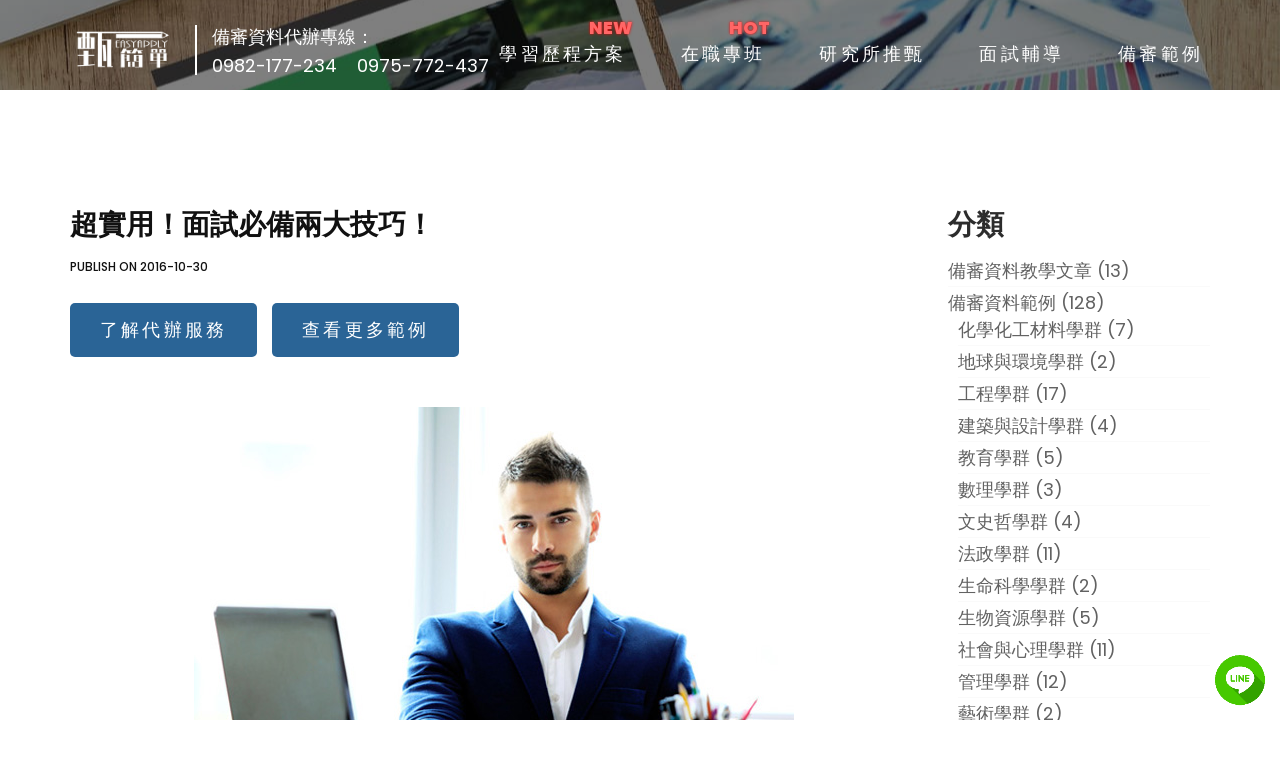

--- FILE ---
content_type: text/html; charset=UTF-8
request_url: https://easyapply.tw/%e6%9c%80%e5%be%8c%e4%b8%80%e8%aa%b2%ef%bc%8c%e9%9d%a2%e8%a9%a6/
body_size: 11481
content:

  <!doctype html>
<html lang="zh-TW" id="tw" data-theme="light">
<head>
  <link rel="alternate" hreflang="zh-Hant"
        href="https://easyapply.tw/" />
	<meta charset="UTF-8">
	<meta name="viewport" content="width=device-width, initial-scale=1">
  <meta property="og:locale" content="zh_TW" />
  <meta property="og:site_name" content="備審資料及學習歷程製作的專家 | 甄簡單 EasyApply" />
  <meta property="og:type" content="website" />
  <meta property="fb:app_id" content="275152549221818" />
<meta name="facebook-domain-verification" content="exz8vn5qae6jcw7n408gl1az1t9gek" />


  
    <meta name='title' content='超實用！面試必備兩大技巧！備審資料範例精選' />
    <meta name='description' content='超實用！面試必備兩大技巧！備審範例參考，內容包含超實用！面試必備兩大技巧！自傳和超實用！面試必備兩大技巧！讀書計畫，大學推甄前必看' />
    <meta name='keywords' content='超實用！面試必備兩大技巧！備審資料範例' />
    <meta property='og:title' content='超實用！面試必備兩大技巧！備審資料範例精選' />
    <meta property='og:description' content='超實用！面試必備兩大技巧！備審範例參考，內容包含超實用！面試必備兩大技巧！自傳和超實用！面試必備兩大技巧！讀書計畫，大學推甄前必看' />
    <meta property='og:url' content='https://easyapply.tw/?post_type=post&p=262' />
    <meta property='og:image' content='/wp-content/themes/eyepress/assets/img/fb_ad.jpg' />
    
  <!--Font-Awesome-->

  <link rel="stylesheet" href="/wp-content/themes/eyepress/assets/css/font-awesome-all.min.css">
  <script src="/wp-content/themes/eyepress/assets/js/font-awesome-all.min.js"></script>

  <!--END Font-Awesome-->
  <!--3D Slider-->
  <link rel="stylesheet" href="/wp-content/themes/eyepress/assets/css/jquery.flipster.css">
  <script src="/wp-content/themes/eyepress/assets/js/jquery.min.js"></script>
  <script src="/wp-content/themes/eyepress/assets/js/jquery.flipster.min.js"></script>
  <!--END 3D Slider-->

	<link rel="profile" href="https://gmpg.org/xfn/11">
  <script type='text/javascript' src='/wp-content/themes/eyepress/assets/js/countUp.min.js'></script>

	<title>超實用！面試必備兩大技巧！ &#8211; 備審資料及學習歷程製作的專家 | 甄簡單 EasyApply</title>
<meta name='robots' content='max-image-preview:large' />
	<style>img:is([sizes="auto" i], [sizes^="auto," i]) { contain-intrinsic-size: 3000px 1500px }</style>
	<link rel='dns-prefetch' href='//fonts.googleapis.com' />
<link rel='stylesheet' id='theme-my-login-css' href='/wp-content/plugins/theme-my-login/theme-my-login.css' type='text/css' media='all' />
<link rel='stylesheet' id='wpimage_lazyloading-css' href='/wp-content/plugins/wp-image-compression/css/lazysizes.min.css' type='text/css' media='all' />
<link rel='stylesheet' id='wp-block-library-css' href='/wp-includes/css/dist/block-library/style.min.css' type='text/css' media='all' />
<style id='classic-theme-styles-inline-css' type='text/css'>
/*! This file is auto-generated */
.wp-block-button__link{color:#fff;background-color:#32373c;border-radius:9999px;box-shadow:none;text-decoration:none;padding:calc(.667em + 2px) calc(1.333em + 2px);font-size:1.125em}.wp-block-file__button{background:#32373c;color:#fff;text-decoration:none}
</style>
<style id='global-styles-inline-css' type='text/css'>
:root{--wp--preset--aspect-ratio--square: 1;--wp--preset--aspect-ratio--4-3: 4/3;--wp--preset--aspect-ratio--3-4: 3/4;--wp--preset--aspect-ratio--3-2: 3/2;--wp--preset--aspect-ratio--2-3: 2/3;--wp--preset--aspect-ratio--16-9: 16/9;--wp--preset--aspect-ratio--9-16: 9/16;--wp--preset--color--black: #000000;--wp--preset--color--cyan-bluish-gray: #abb8c3;--wp--preset--color--white: #ffffff;--wp--preset--color--pale-pink: #f78da7;--wp--preset--color--vivid-red: #cf2e2e;--wp--preset--color--luminous-vivid-orange: #ff6900;--wp--preset--color--luminous-vivid-amber: #fcb900;--wp--preset--color--light-green-cyan: #7bdcb5;--wp--preset--color--vivid-green-cyan: #00d084;--wp--preset--color--pale-cyan-blue: #8ed1fc;--wp--preset--color--vivid-cyan-blue: #0693e3;--wp--preset--color--vivid-purple: #9b51e0;--wp--preset--gradient--vivid-cyan-blue-to-vivid-purple: linear-gradient(135deg,rgba(6,147,227,1) 0%,rgb(155,81,224) 100%);--wp--preset--gradient--light-green-cyan-to-vivid-green-cyan: linear-gradient(135deg,rgb(122,220,180) 0%,rgb(0,208,130) 100%);--wp--preset--gradient--luminous-vivid-amber-to-luminous-vivid-orange: linear-gradient(135deg,rgba(252,185,0,1) 0%,rgba(255,105,0,1) 100%);--wp--preset--gradient--luminous-vivid-orange-to-vivid-red: linear-gradient(135deg,rgba(255,105,0,1) 0%,rgb(207,46,46) 100%);--wp--preset--gradient--very-light-gray-to-cyan-bluish-gray: linear-gradient(135deg,rgb(238,238,238) 0%,rgb(169,184,195) 100%);--wp--preset--gradient--cool-to-warm-spectrum: linear-gradient(135deg,rgb(74,234,220) 0%,rgb(151,120,209) 20%,rgb(207,42,186) 40%,rgb(238,44,130) 60%,rgb(251,105,98) 80%,rgb(254,248,76) 100%);--wp--preset--gradient--blush-light-purple: linear-gradient(135deg,rgb(255,206,236) 0%,rgb(152,150,240) 100%);--wp--preset--gradient--blush-bordeaux: linear-gradient(135deg,rgb(254,205,165) 0%,rgb(254,45,45) 50%,rgb(107,0,62) 100%);--wp--preset--gradient--luminous-dusk: linear-gradient(135deg,rgb(255,203,112) 0%,rgb(199,81,192) 50%,rgb(65,88,208) 100%);--wp--preset--gradient--pale-ocean: linear-gradient(135deg,rgb(255,245,203) 0%,rgb(182,227,212) 50%,rgb(51,167,181) 100%);--wp--preset--gradient--electric-grass: linear-gradient(135deg,rgb(202,248,128) 0%,rgb(113,206,126) 100%);--wp--preset--gradient--midnight: linear-gradient(135deg,rgb(2,3,129) 0%,rgb(40,116,252) 100%);--wp--preset--font-size--small: 13px;--wp--preset--font-size--medium: 20px;--wp--preset--font-size--large: 36px;--wp--preset--font-size--x-large: 42px;--wp--preset--spacing--20: 0.44rem;--wp--preset--spacing--30: 0.67rem;--wp--preset--spacing--40: 1rem;--wp--preset--spacing--50: 1.5rem;--wp--preset--spacing--60: 2.25rem;--wp--preset--spacing--70: 3.38rem;--wp--preset--spacing--80: 5.06rem;--wp--preset--shadow--natural: 6px 6px 9px rgba(0, 0, 0, 0.2);--wp--preset--shadow--deep: 12px 12px 50px rgba(0, 0, 0, 0.4);--wp--preset--shadow--sharp: 6px 6px 0px rgba(0, 0, 0, 0.2);--wp--preset--shadow--outlined: 6px 6px 0px -3px rgba(255, 255, 255, 1), 6px 6px rgba(0, 0, 0, 1);--wp--preset--shadow--crisp: 6px 6px 0px rgba(0, 0, 0, 1);}:where(.is-layout-flex){gap: 0.5em;}:where(.is-layout-grid){gap: 0.5em;}body .is-layout-flex{display: flex;}.is-layout-flex{flex-wrap: wrap;align-items: center;}.is-layout-flex > :is(*, div){margin: 0;}body .is-layout-grid{display: grid;}.is-layout-grid > :is(*, div){margin: 0;}:where(.wp-block-columns.is-layout-flex){gap: 2em;}:where(.wp-block-columns.is-layout-grid){gap: 2em;}:where(.wp-block-post-template.is-layout-flex){gap: 1.25em;}:where(.wp-block-post-template.is-layout-grid){gap: 1.25em;}.has-black-color{color: var(--wp--preset--color--black) !important;}.has-cyan-bluish-gray-color{color: var(--wp--preset--color--cyan-bluish-gray) !important;}.has-white-color{color: var(--wp--preset--color--white) !important;}.has-pale-pink-color{color: var(--wp--preset--color--pale-pink) !important;}.has-vivid-red-color{color: var(--wp--preset--color--vivid-red) !important;}.has-luminous-vivid-orange-color{color: var(--wp--preset--color--luminous-vivid-orange) !important;}.has-luminous-vivid-amber-color{color: var(--wp--preset--color--luminous-vivid-amber) !important;}.has-light-green-cyan-color{color: var(--wp--preset--color--light-green-cyan) !important;}.has-vivid-green-cyan-color{color: var(--wp--preset--color--vivid-green-cyan) !important;}.has-pale-cyan-blue-color{color: var(--wp--preset--color--pale-cyan-blue) !important;}.has-vivid-cyan-blue-color{color: var(--wp--preset--color--vivid-cyan-blue) !important;}.has-vivid-purple-color{color: var(--wp--preset--color--vivid-purple) !important;}.has-black-background-color{background-color: var(--wp--preset--color--black) !important;}.has-cyan-bluish-gray-background-color{background-color: var(--wp--preset--color--cyan-bluish-gray) !important;}.has-white-background-color{background-color: var(--wp--preset--color--white) !important;}.has-pale-pink-background-color{background-color: var(--wp--preset--color--pale-pink) !important;}.has-vivid-red-background-color{background-color: var(--wp--preset--color--vivid-red) !important;}.has-luminous-vivid-orange-background-color{background-color: var(--wp--preset--color--luminous-vivid-orange) !important;}.has-luminous-vivid-amber-background-color{background-color: var(--wp--preset--color--luminous-vivid-amber) !important;}.has-light-green-cyan-background-color{background-color: var(--wp--preset--color--light-green-cyan) !important;}.has-vivid-green-cyan-background-color{background-color: var(--wp--preset--color--vivid-green-cyan) !important;}.has-pale-cyan-blue-background-color{background-color: var(--wp--preset--color--pale-cyan-blue) !important;}.has-vivid-cyan-blue-background-color{background-color: var(--wp--preset--color--vivid-cyan-blue) !important;}.has-vivid-purple-background-color{background-color: var(--wp--preset--color--vivid-purple) !important;}.has-black-border-color{border-color: var(--wp--preset--color--black) !important;}.has-cyan-bluish-gray-border-color{border-color: var(--wp--preset--color--cyan-bluish-gray) !important;}.has-white-border-color{border-color: var(--wp--preset--color--white) !important;}.has-pale-pink-border-color{border-color: var(--wp--preset--color--pale-pink) !important;}.has-vivid-red-border-color{border-color: var(--wp--preset--color--vivid-red) !important;}.has-luminous-vivid-orange-border-color{border-color: var(--wp--preset--color--luminous-vivid-orange) !important;}.has-luminous-vivid-amber-border-color{border-color: var(--wp--preset--color--luminous-vivid-amber) !important;}.has-light-green-cyan-border-color{border-color: var(--wp--preset--color--light-green-cyan) !important;}.has-vivid-green-cyan-border-color{border-color: var(--wp--preset--color--vivid-green-cyan) !important;}.has-pale-cyan-blue-border-color{border-color: var(--wp--preset--color--pale-cyan-blue) !important;}.has-vivid-cyan-blue-border-color{border-color: var(--wp--preset--color--vivid-cyan-blue) !important;}.has-vivid-purple-border-color{border-color: var(--wp--preset--color--vivid-purple) !important;}.has-vivid-cyan-blue-to-vivid-purple-gradient-background{background: var(--wp--preset--gradient--vivid-cyan-blue-to-vivid-purple) !important;}.has-light-green-cyan-to-vivid-green-cyan-gradient-background{background: var(--wp--preset--gradient--light-green-cyan-to-vivid-green-cyan) !important;}.has-luminous-vivid-amber-to-luminous-vivid-orange-gradient-background{background: var(--wp--preset--gradient--luminous-vivid-amber-to-luminous-vivid-orange) !important;}.has-luminous-vivid-orange-to-vivid-red-gradient-background{background: var(--wp--preset--gradient--luminous-vivid-orange-to-vivid-red) !important;}.has-very-light-gray-to-cyan-bluish-gray-gradient-background{background: var(--wp--preset--gradient--very-light-gray-to-cyan-bluish-gray) !important;}.has-cool-to-warm-spectrum-gradient-background{background: var(--wp--preset--gradient--cool-to-warm-spectrum) !important;}.has-blush-light-purple-gradient-background{background: var(--wp--preset--gradient--blush-light-purple) !important;}.has-blush-bordeaux-gradient-background{background: var(--wp--preset--gradient--blush-bordeaux) !important;}.has-luminous-dusk-gradient-background{background: var(--wp--preset--gradient--luminous-dusk) !important;}.has-pale-ocean-gradient-background{background: var(--wp--preset--gradient--pale-ocean) !important;}.has-electric-grass-gradient-background{background: var(--wp--preset--gradient--electric-grass) !important;}.has-midnight-gradient-background{background: var(--wp--preset--gradient--midnight) !important;}.has-small-font-size{font-size: var(--wp--preset--font-size--small) !important;}.has-medium-font-size{font-size: var(--wp--preset--font-size--medium) !important;}.has-large-font-size{font-size: var(--wp--preset--font-size--large) !important;}.has-x-large-font-size{font-size: var(--wp--preset--font-size--x-large) !important;}
:where(.wp-block-post-template.is-layout-flex){gap: 1.25em;}:where(.wp-block-post-template.is-layout-grid){gap: 1.25em;}
:where(.wp-block-columns.is-layout-flex){gap: 2em;}:where(.wp-block-columns.is-layout-grid){gap: 2em;}
:root :where(.wp-block-pullquote){font-size: 1.5em;line-height: 1.6;}
</style>
<link rel='stylesheet' id='wpa-css-css' href='/wp-content/plugins/honeypot/includes/css/wpa.css' type='text/css' media='all' />
<link rel='stylesheet' id='pmpro_frontend-css' href='/wp-content/plugins/paid-memberships-pro/css/frontend.css' type='text/css' media='screen' />
<link rel='stylesheet' id='pmpro_print-css' href='/wp-content/plugins/paid-memberships-pro/css/print.css' type='text/css' media='print' />
<link rel='stylesheet' id='et-lineicons-css' href='/wp-content/themes/eyepress/assets/css/et-lineicons.css' type='text/css' media='all' />
<link rel='stylesheet' id='material-design-iconic-font-css' href='/wp-content/themes/eyepress/assets/css/material-design-iconic-font.css' type='text/css' media='all' />
<link rel='stylesheet' id='bootstrap-css' href='/wp-content/themes/eyepress/assets/css/bootstrap.min.css' type='text/css' media='all' />
<link rel='stylesheet' id='slick.min-css' href='/wp-content/themes/eyepress/assets/css/slick.min.css' type='text/css' media='all' />
<link rel='stylesheet' id='eyepress-default-css' href='/wp-content/themes/eyepress/assets/css/eyepress-default.css' type='text/css' media='all' />
<link rel='stylesheet' id='eyepress-style-css' href='/wp-content/themes/eyepress/style.css' type='text/css' media='all' />
<style id='eyepress-style-inline-css' type='text/css'>
body .bg-img-1{background-image:url("/wp-content/uploads/2020/02/school-3.jpg")}
</style>
<link rel='stylesheet' id='eyepress-responsive-css' href='/wp-content/themes/eyepress/assets/css/responsive.css' type='text/css' media='all' />
<script type="text/javascript" src="/wp-includes/js/jquery/jquery.min.js" id="jquery-core-js"></script>
<script type="text/javascript" src="/wp-includes/js/jquery/jquery-migrate.min.js" id="jquery-migrate-js"></script>
<script type="text/javascript" src="/wp-content/themes/eyepress/assets/js/vendor/modernizr-2.8.3.js" id="modernizr-js-js"></script>
<script type="text/javascript" src="/wp-content/themes/eyepress/assets/js/jquery.slick.js" id="jquery.slick-js-js"></script>
<script type="text/javascript" id="wpimage_lazyloading-js-extra">
/* <![CDATA[ */
var lazySizesConfig = {"expand":"","preloadAfterLoad":"smart"};
/* ]]> */
</script>
<script type="text/javascript" src="/wp-content/plugins/wp-image-compression/build/wp-lazysizes.min.js" id="wpimage_lazyloading-js"></script>
<script type="text/javascript" id="wp-disable-css-lazy-load-js-extra">
/* <![CDATA[ */
var WpDisableAsyncLinks = {"wp-disable-google-fonts":"https:\/\/fonts.googleapis.com\/css?family=Poppins:300,400,500,600,700,800&subset=latin,latin-ext"};
/* ]]> */
</script>
<script type="text/javascript" src="/wp-content/plugins/wp-disable/js/css-lazy-load.min.js" id="wp-disable-css-lazy-load-js"></script>
<link rel="canonical" href="https://easyapply.tw/%e6%9c%80%e5%be%8c%e4%b8%80%e8%aa%b2%ef%bc%8c%e9%9d%a2%e8%a9%a6/" />
<link rel="alternate" title="oEmbed (JSON)" type="application/json+oembed" href="/wp-json/oembed/1.0/embed?url=https%3A%2F%2Feasyapply.tw%2F%25e6%259c%2580%25e5%25be%258c%25e4%25b8%2580%25e8%25aa%25b2%25ef%25bc%258c%25e9%259d%25a2%25e8%25a9%25a6%2F" />
<link rel="alternate" title="oEmbed (XML)" type="text/xml+oembed" href="/wp-json/oembed/1.0/embed?url=https%3A%2F%2Feasyapply.tw%2F%25e6%259c%2580%25e5%25be%258c%25e4%25b8%2580%25e8%25aa%25b2%25ef%25bc%258c%25e9%259d%25a2%25e8%25a9%25a6%2F&#038;format=xml" />
<script type='text/javascript'>
var tminusnow = '{"now":"11\/7\/2025 00:18:36"}';
</script><link rel="pingback" href="/xmlrpc.php"><link rel="icon" href="/wp-content/uploads/2017/02/ico-150x150.png" sizes="32x32" />
<link rel="icon" href="/wp-content/uploads/2017/02/ico-250x250.png" sizes="192x192" />
<link rel="apple-touch-icon" href="/wp-content/uploads/2017/02/ico-250x250.png" />
<meta name="msapplication-TileImage" content="/wp-content/uploads/2017/02/ico.png" />
<meta name="google-site-verification" content="62t8MyF25NuOS9-ms64I8gvsU6xP8ltD35ENSgE3fD8" />		<style type="text/css" id="wp-custom-css">
			.post-grid .item .layer-media img{
	aspect-ratio: 300/200;
object-fit: cover;
}


.single-blog img.wp-post-image{
	aspect-ratio: 3/2;
object-fit: cover;
height: auto;
}

@media (max-width: 991px){
.mainmenu nav.navbar-collapse.in {
    visibility: visible !important;
}
	}		</style>
		


<!-- Google Tag Manager -->
<script>(function(w,d,s,l,i){w[l]=w[l]||[];w[l].push({'gtm.start':
new Date().getTime(),event:'gtm.js'});var f=d.getElementsByTagName(s)[0],
j=d.createElement(s),dl=l!='dataLayer'?'&l='+l:'';j.async=true;j.src=
'https://www.googletagmanager.com/gtm.js?id='+i+dl;f.parentNode.insertBefore(j,f);
})(window,document,'script','dataLayer','GTM-5JVNJTF');</script>
<!-- End Google Tag Manager -->
<script src="/wp-content/themes/eyepress/assets/js/jquery.event.move.js" type="text/javascript"></script>
<script src="/wp-content/themes/eyepress/assets/js/jquery.twentytwenty.js" type="text/javascript"></script>
<link rel="stylesheet" href="/wp-content/themes/eyepress/assets/css/twentytwenty.css" type="text/css" media="screen" />
<script defer async>



  jQuery(document).ready(function(){

      var ncku_video_width = jQuery('.ncku_video').width();
      var ncku_video_height = ncku_video_width / 340 * 240 ;
      jQuery('.ncku_video').height(ncku_video_height);

	    jQuery('.unlogin').find('div.skin').append("<div class='sample-wrap'><p class='white-text'>您尚未登入會員</p></div>");

      jQuery('div.skin').mouseenter(function() {
        jQuery(this).find('.sample-wrap').fadeIn('fast');
      });

      jQuery('div.skin').mouseleave(function() {
        jQuery(this).find('.sample-wrap').fadeOut('fast');
      });

      jQuery('.four-sample').mouseenter(function() {
        jQuery(this).find('.sample-wrap2').fadeIn();
      });

      jQuery('.four-sample').mouseleave(function() {
        jQuery(this).find('.sample-wrap2').fadeOut();
      });


      jQuery('.home-btn').click(function(){
        jQuery('html,body').animate({scrollTop:jQuery('.nav-tabs').offset().top},800);
      });
      jQuery('.movetomember').click(function(){
        jQuery('html,body').animate({scrollTop:jQuery('.bemember').offset().top},800);
      });





      jQuery('.alignnone').click(function() {
      	/* Act on the event */
      	imgurl = jQuery(this).attr("src").replace(/-213x300/, "");

      });

});

</script>
<!--END GA-->
<script type="application/ld+json" defer async>
      {
        "@context": "https://schema.org/",
        "@type": "Product",
        "name": "甄簡單 | 備審資料及學習歷程專業代辦",
        "image": "/wp-content/uploads/2016/09/banner-1.jpg",
        "description": "甄簡單已幫助百位學子撰寫備審資料、學習歷程、申請理想學校，平均上榜率高達92%，家長一致好評推薦！",
        "sku": "20200315",
        "mpn": "20200315",
        "brand": {
          "@type": "Brand",
          "name": "甄簡單"
        },
        "review": {
          "@type": "Review",
          "reviewRating": {
            "@type": "Rating",
            "ratingValue": "5",
            "bestRating": "5"
          },
          "author": {
            "@type": "Person",
            "name": "FrencyLiu"
          }
        },
        "aggregateRating": {
          "@type": "AggregateRating",
          "ratingValue": "4.8",
          "reviewCount": "1532"
        },
        "offers": {
          "@type": "AggregateOffer",
          "price": "10990",
          "priceValidUntil": "2024-03-15",
          "offerCount": "15",
          "lowPrice": "10990",
          "highPrice": "14990",
          "priceCurrency": "TWD",
          "itemCondition": "http://schema.org/UsedCondition",
          "availability": "InStock",
          "url": "https://easyapply.tw/",
          "seller": {
              "@type": "Organization",
              "name": "備審資料製作",
            "url": "https://easyapply.tw/",
            "logo": "/wp-content/uploads/2017/02/logo.png",
            "contactPoint": [{
              "@type": "ContactPoint",
              "telephone": "+886-982-177-234",
              "contactType": "customer service"
            }],
            "sameAs": [
              "https://www.facebook.com/EasyApplys/?ref=ts&fref=ts"
            ]
          }
        }
      }
</script>

<script async src="https://pagead2.googlesyndication.com/pagead/js/adsbygoogle.js?client=ca-pub-8559527515373708"
     crossorigin="anonymous"></script>

</head>

<body data-rsssl=1 class="post-template-default single single-post postid-262 single-format-standard wp-custom-logo pmpro-body-has-access eyepress-sticky-header">
		<div id="page" class="site">
	<a class="skip-link screen-reader-text" href="#content">Skip to content</a>
			<div id="home"></div>
		<!-- Header Section Start -->
		<div class="home-banner">
		<header id="active-sticky" class="fixed">
			<div class="container">
				<div class="row">
					<div class="col-xs-12">
						<div class="d-flex justify-end">
							<div class="logo mr-auto">
								<a href="https://easyapply.tw/" class="custom-logo-link" rel="home"><img width="500" height="237" src="/wp-content/uploads/2021/03/LOGO1225A.png" class="custom-logo" alt="備審資料及學習歷程製作的專家 | 甄簡單 EasyApply" decoding="async" fetchpriority="high" srcset="/wp-content/uploads/2021/03/LOGO1225A.png 500w,  /wp-content/uploads/2021/03/LOGO1225A-300x142.png 300w" sizes="(max-width: 500px) 100vw, 500px" /></a>				                <div class="text_right_logo hidden-xs hidden-sm">
                  <p class="text_white" style="margin-bottom: 5px;">備審資料代辦專線：</p>
                  <p class="text_white">


		  <a class="gtm-phone" onclick="location.href='tel:0982177234';">0982-177-234</a>
			<a class="gtm-phone" onclick="location.href='tel:0975772437';" style="margin-left:15px;">0975-772-437</a>
                  </p>
                </div>


							</div>

							

<div class="mainmenu blog-menu">
	<div class="navbar-header">
		<button type="button" class="navbar-toggler" data-toggle="collapse" data-target=".navbar-collapse">
			<span>其他代辦</span>
				<span>關閉</span>
		</button>
	</div>
		<nav class="navbar-collapse clearfix">
			 <ul id="primary-menu" class="menu"><li id="menu-item-2889" class="menu-item menu-item-type-post_type menu-item-object-page menu-item-2889 nav-item"><a href="https://easyapply.tw/home5/" class="nav-link">學習歷程方案</a></li>
<li id="menu-item-2944" class="menu-item menu-item-type-post_type menu-item-object-page menu-item-2944 nav-item"><a href="https://easyapply.tw/emba/" class="nav-link">在職專班</a></li>
<li id="menu-item-2868" class="menu-item menu-item-type-post_type menu-item-object-page menu-item-2868 nav-item"><a href="https://easyapply.tw/master/" class="nav-link">研究所推甄</a></li>
<li id="menu-item-2925" class="menu-item menu-item-type-post_type menu-item-object-page menu-item-2925 nav-item"><a href="https://easyapply.tw/interview/" class="nav-link">面試輔導</a></li>
<li id="menu-item-2426" class="menu-item menu-item-type-post_type menu-item-object-page menu-item-2426 nav-item"><a href="https://easyapply.tw/sample-unlogin/" class="nav-link">備審範例</a></li>
</ul>		</nav>
</div>

						<div class="expand-icon pull-right">
							<span class="bar-icon"></span>
						</div>




						</div><!-- next start side menu -->

<div class="exapnd-sidebar light-bg">
	<div class="col-md-12 mb-30">
		<img class="news_logo" src="/wp-content/themes/eyepress//assets/img/news_logo2.png">
		<img class="news_logo_bookmark" src="/wp-content/themes/eyepress//assets/img/bookmark.png">
	</div>

	


</div>
					</div>
				</div>
			</div>
		</header>
		<!-- Header Section End -->
</div>


<div id="content" class="site-content">

<!--END 原本header.php結束的點-->
	
<div style="background-image: url(/wp-content/themes/eyepress/assets/img/bg_pic7.jpg);" class="small-header">
	<div class="black-wrap"></div>
</div>


	<div id="primary" class="content-area blog-details section-padding">
		<div class="container">
			<div class="row">
								
								<div class="col-sm-9">
					<main id="main" class="site-main">

		
<article id="post-262" class="post-details post-262 post type-post status-publish format-standard hentry category-tutorial pmpro-has-access">
	<header class="entry-header">
		<h1 class="entry-title">超實用！面試必備兩大技巧！</h1>			<div class="entry-meta mb-25">
				<span class="posted-on">Publish on <a href="https://easyapply.tw/%e6%9c%80%e5%be%8c%e4%b8%80%e8%aa%b2%ef%bc%8c%e9%9d%a2%e8%a9%a6/" rel="bookmark"><time class="entry-date published" datetime="2016-10-30T01:20:19+08:00">2016-10-30</time><time class="updated" datetime="2017-02-28T21:34:44+08:00">2017-02-28</time></a></span>			</div><!-- .entry-meta -->
			<a href="https://easyapply.tw" class="btn btn-lg blue-btn contact-now-a" alt="了解代辦服務" title="了解代辦服務">了解代辦服務</a>
			<a href="https://easyapply.tw/sample-login/" class="btn btn-lg blue-btn contact-now-a" alt="查看更多範例" title="查看更多範例" style="margin-left: 10px;">查看更多範例</a>
			</header><!-- .entry-header -->

					<!--div class="entry-meta cat-list no-img">
		<span class="post-cats"> <a href="https://easyapply.tw/category/tutorial/" rel="category tag">備審資料教學文章</a></span>		</div-->
		<div class="entry-content mt50">
		<p><span class="intrinsic-ratio-box aligncenter" style="max-width: 600px; max-height: 450px;"><span class="intrinsic-ratio-helper" style="padding-bottom: 75%;"></span><img decoding="async" class=" size-full wp-image-704 lazyload" src="[data-uri]" data-src="/wp-content/uploads/2016/10/P-21.jpg" title="備審資料" alt="備審資料" width="600" height="450" /><noscript><img decoding="async" class=" size-full wp-image-704" src="/wp-content/uploads/2016/10/P-21.jpg" title="備審資料" alt="備審資料" width="600" height="450" /></noscript></span></p>
<p><p>備審資料很重要、非常重要、超級重要，讓你在申請過程中能如魚得水~但有些學校有些科系還會為你設下了最後一道關卡，那就是面試。</p>
<p>雖然你可能已經在備審資料上領先其他競爭者，但為了不留給其他人任何趕上你的機會，對於面試，我們一定要拿出最謹慎的態度來面對它！</p>
<p>服裝</p>
<p>如果你是工學院或理學院，除非有特別要求，服裝往往可以比較輕鬆一點，但至少也得要襯衫搭個樸素點的休閒鞋或球鞋。至於商管、社科學院，西裝(男)或套裝(女)是基本款，反正以後一定也會用到(這些院系常有一些較正式的活動)，趁機買個合身的服裝吧，記得一定要買合身或修身款的，如果買了太寬鬆的，看起來就不太專業了！</p>
<p>準備自我介紹</p>
<p>最好能準備一到三分鐘的自我介紹，語速大約控制在一分鐘120~150字，並請事先反覆練習，避免因為緊張而講太快。因為時間很短，請避免贅述你的家庭或其他不必要的資訊，不信你可以試試看講一遍你的家庭組成以及從小念到大的學校，你會發現時間一下就過了一大半。自我介紹，其實是分秒必爭的，這段時間你只需要集中火力告訴教授你有多愛這個系以及你多有資格進入這個系就好了&#8230;..是不是很簡單呢！</p>
<p>最後，就是臨場反應啦</p>
<p>「不要緊！不要急！不要慌！」是小編最想對各位考生怒吼的&#8221;三字經&#8221;啊啊啊~~<br />
真正在面試時，即便是教授問了你比較刁難、讓你一時間慌了手腳的問題，你也不用緊張，可以稍微給自己幾秒鐘冷靜的時間，再好好的作回答。</p>
<p>而這些問答往往沒有固定的公式可以給小朋友們做參考，小編自己倒是可以教大家一個小技巧：面臨難題的第一時間，你可以點一下頭，代表接收到了消息，並將頭稍稍向下傾斜，做出思考的樣子。等一秒後還沒有答案的話再說「嗯&#8230;.請讓我思考幾秒鐘」，這時你已經賺到了大約三秒鐘的思考時間，而再過五秒後，不論你有沒有想到一個你自認為最完美的解答，你都必須回應教授們了。因為在長達五秒的靜默下，聽者的耐性可是會迅速下降的！</p>
<p>最後還有一點要提醒考生們，只要你在講話，請一定盯著教授的眼睛，如果是很多人就輪流盯著，大概講一個段落就可以換人盯。不要怕他們，因為他們很可能就是你未來的老師呢~!!!</p>
	</div><!-- .entry-content -->
	
</article><!-- #post-262 -->

				</main><!-- #main -->
				<div class="divider section-pt mb-25">
	<h5 class="text-center related-post">相關文章</h5>
	<hr class="line" />
	<div class="white_block"></div>
</div>
<div class="related-post ">
	<div class="row">
		<div class="col-xs-12 col-sm-4 mobi-mb-30">
			<div class="single-post white-bg ">
								<div class="content pl-20 pb-20">
					<h6 class="mb-10">30 10 月, 2016</h6>
					<a href="https://easyapply.tw/%e5%a5%bd%e7%9a%84%e5%82%99%e5%af%a9%e8%b3%87%e6%96%99%e8%ae%93%e4%bd%a0%e4%b8%8a%e5%90%8d%e6%a0%a1%ef%bc%8c%e5%a3%9e%e7%9a%84%e5%82%99%e5%af%a9%e8%b3%87%e6%96%99%e8%ae%93%e4%bd%a0%e4%b8%8a%e8%80%83/"><h4 class="text-capitalize no-margin">上名校還是上考場？全看你的備審資料！</h4></a>
				</div>
			</div>
		</div>
 		<div class="col-xs-12 col-sm-4 mobi-mb-30">
			<div class="single-post white-bg ">
								<div class="content pl-20 pb-20">
					<h6 class="mb-10">30 10 月, 2016</h6>
					<a href="https://easyapply.tw/dialogue/"><h4 class="text-capitalize no-margin">運用對話技巧加強備審資料 !</h4></a>
				</div>
			</div>
		</div>
 		<div class="col-xs-12 col-sm-4 mobi-mb-30">
			<div class="single-post white-bg ">
								<div class="content pl-20 pb-20">
					<h6 class="mb-10">30 10 月, 2016</h6>
					<a href="https://easyapply.tw/%e5%81%9a%e5%82%99%e5%af%a9%e8%b3%87%e6%96%99%e7%9a%84%e4%b9%9d%e6%a2%9d%e5%bb%ba%e8%ad%b0/"><h4 class="text-capitalize no-margin">超實用！九條自己做備審資料的建議</h4></a>
				</div>
			</div>
		</div>
 	</div>
</div>
			</div> <!-- #primary -->
			<div class="col-sm-3">
				<div class="right-sidebar">
					
<aside id="secondary" class="widget-area">
	<section id="categories-3" class="widget widget_categories"><h5 class="widget-title">分類</h5>
			<ul>
					<li class="cat-item cat-item-4"><a href="https://easyapply.tw/category/tutorial/">備審資料教學文章</a> (13)
</li>
	<li class="cat-item cat-item-3"><a href="https://easyapply.tw/category/sample/">備審資料範例</a> (128)
<ul class='children'>
	<li class="cat-item cat-item-53"><a href="https://easyapply.tw/category/sample/%e5%8c%96%e5%ad%b8%e5%8c%96%e5%b7%a5%e6%9d%90%e6%96%99%e5%ad%b8%e7%be%a4/">化學化工材料學群</a> (7)
</li>
	<li class="cat-item cat-item-41"><a href="https://easyapply.tw/category/sample/earthandenvironment/">地球與環境學群</a> (2)
</li>
	<li class="cat-item cat-item-37"><a href="https://easyapply.tw/category/sample/engineering/">工程學群</a> (17)
</li>
	<li class="cat-item cat-item-44"><a href="https://easyapply.tw/category/sample/architectureanddesign/">建築與設計學群</a> (4)
</li>
	<li class="cat-item cat-item-46"><a href="https://easyapply.tw/category/sample/education/">教育學群</a> (5)
</li>
	<li class="cat-item cat-item-85"><a href="https://easyapply.tw/category/sample/%e6%95%b8%e7%90%86%e5%ad%b8%e7%be%a4/">數理學群</a> (3)
</li>
	<li class="cat-item cat-item-38"><a href="https://easyapply.tw/category/sample/literaryandphilosophical/">文史哲學群</a> (4)
</li>
	<li class="cat-item cat-item-42"><a href="https://easyapply.tw/category/sample/lawandpolitical/">法政學群</a> (11)
</li>
	<li class="cat-item cat-item-39"><a href="https://easyapply.tw/category/sample/lifescience/">生命科學學群</a> (2)
</li>
	<li class="cat-item cat-item-40"><a href="https://easyapply.tw/category/sample/bioresource/">生物資源學群</a> (5)
</li>
	<li class="cat-item cat-item-43"><a href="https://easyapply.tw/category/sample/socialandpsychological/">社會與心理學群</a> (11)
</li>
	<li class="cat-item cat-item-49"><a href="https://easyapply.tw/category/sample/management/">管理學群</a> (12)
</li>
	<li class="cat-item cat-item-51"><a href="https://easyapply.tw/category/sample/art/">藝術學群</a> (2)
</li>
	<li class="cat-item cat-item-45"><a href="https://easyapply.tw/category/sample/financeandeconomics/">財經學群</a> (13)
</li>
	<li class="cat-item cat-item-47"><a href="https://easyapply.tw/category/sample/information/">資訊學群</a> (10)
</li>
	<li class="cat-item cat-item-48"><a href="https://easyapply.tw/category/sample/recreationalandkinematic/">遊憩與運動學群</a> (3)
</li>
	<li class="cat-item cat-item-50"><a href="https://easyapply.tw/category/sample/medicalhygiene/">醫藥衛生學群</a> (18)
</li>
</ul>
</li>
	<li class="cat-item cat-item-52"><a href="https://easyapply.tw/category/free/">免費範例</a> (18)
</li>
	<li class="cat-item cat-item-84"><a href="https://easyapply.tw/category/%e5%ad%b8%e7%bf%92%e6%ad%b7%e7%a8%8b/">學習歷程</a> (3)
</li>
	<li class="cat-item cat-item-1"><a href="https://easyapply.tw/category/uncategorized/">未分類</a> (1)
</li>
			</ul>

			</section></aside><!-- #secondary -->
				</div>
			</div>
			
		</div>
	</div>
</div>
    
	</div><!-- #content -->


<!-- Footer Section Start -->
		<footer id="colophon" class="site-footer ptb-20 fttext col-md-12">
			<div class="container">
				<div class="row">
					<div class="col-xs-12 col-sm-6">
						<div class="eye-copyright pt-10">
<p class="white-color">
<a href="https://easyapply.tw/privacy-policy">隱私權聲明</a> |
<a href="https://easyapply.tw/refund">退貨流程</a> |
<a href="https://easyapply.tw/membership">服務條款</a>
</p>
							<p class="white-color">
								Copyright © 2011-2025 easyapply.tw All rights reserved.
							</p>
                            <p class="white-color">
								一全科技有限公司 | 02-23881160 | service@yc-techo.co
							</p>
						</div>
					</div>
					<div class="col-xs-12 col-sm-6 text-left">
						<div class="social-icon style1 white l-height">
							<ul class="clearfix d-inblock">
																<li><a href="https://www.facebook.com/EasyApplys" target="_blank"><i class="zmdi zmdi-facebook"></i></a></li>
																<li><a href="https://www.instagram.com/easyapply.tw/" target="_blank"><i class="zmdi zmdi-instagram"></i></a></li>
															</ul>
						</div>
						<!-- Change your social media link -->
					</div>
				</div>
			</div>
		</footer>
		<!-- Footer Section End -->


</div><!-- #page -->

		<!-- Memberships powered by Paid Memberships Pro v2.2.6.
 -->
	<link rel='stylesheet' id='post-grid-blocks-styles-css' href='/wp-content/plugins/post-grid/assets/block-css/block-styles.css' type='text/css' media='all' />
<link rel='stylesheet' id='post-grid-custom-fonts-css' href='/wp-content/plugins/post-grid/assets/block-css/custom-fonts.css' type='text/css' media='all' />
<script type="text/javascript" src="/wp-content/plugins/honeypot/includes/js/wpa.js" id="wpascript-js"></script>
<script type="text/javascript" id="wpascript-js-after">
/* <![CDATA[ */
wpa_field_info = {"wpa_field_name":"agyqde2854","wpa_field_value":280995,"wpa_add_test":"no"}
/* ]]> */
</script>
<script type="text/javascript" id="countdown-script-js-extra">
/* <![CDATA[ */
var tCountAjax = {"ajaxurl":"https:\/\/easyapply.tw\/wp-admin\/admin-ajax.php","countdownNonce":"eb45cf9ae4"};
/* ]]> */
</script>
<script type="text/javascript" src="/wp-content/plugins/jquery-t-countdown-widget/js/jquery.t-countdown.js" id="countdown-script-js"></script>
<script type="text/javascript" src="/wp-content/plugins/post-grid/assets/block-js/block-scripts.js" id="pg_block_scripts-js" defer="defer" data-wp-strategy="defer"></script>
<script type="text/javascript" src="/wp-content/themes/eyepress/assets/js/bootstrap.min.js" id="bootstrap-js-js"></script>
<script type="text/javascript" src="/wp-content/themes/eyepress/assets/js/jquery.waypoints.js" id="jquery.waypoints-js-js"></script>
<script type="text/javascript" src="/wp-content/themes/eyepress/assets/js/jquery.smooth.scrol.js" id="jquery.smooth.scrol-js-js"></script>
<script type="text/javascript" src="/wp-content/themes/eyepress/assets/js/jquery.scrollup.js" id="jquery.scrollup-js-js"></script>
<script type="text/javascript" src="/wp-content/themes/eyepress/assets/js/jquery.one.page.nav.js" id="jquery.one.page.nav-js-js"></script>
<script type="text/javascript" src="/wp-content/themes/eyepress/assets/js/jquery-validation-plugin.js" id="jquery-validation-plugin-js-js"></script>
<script type="text/javascript" src="/wp-content/themes/eyepress/assets/js/main.js" id="eyepress-main-js-js"></script>
  <script>
    var post_grid_blocks_vars={"siteUrl":"https:\/\/easyapply.tw"}  </script>
  
<!--a style="position:fixed;right:0;bottom:20px;background-color:#f0ad4e;z-index:9999" href="https://wpthemespace.com/product/eyepress-pro/?add-to-cart=267" target="_blank" class="btn btn-warning"> Buy Now EyePress Pro</a-->
<a target="_blank" href="https://lin.ee/q1HIDFb" class="hidden-sm hidden-xs">
	<img class="fb_messenger" src="/wp-content/themes/eyepress/assets/img/line.png" data-container="body" data-toggle="popover" data-placement="left" data-trigger="hover" data-content="加入甄簡單官方LINE，收到最新資訊和備審資料範例！">
</a>



<script type="text/javascript">

	jQuery(function () {
	  jQuery('[data-toggle="popover"]').popover()
	})


</script>

<div class="contact-now buttons">

	<a target="_blank" href="https://forms.gle/BqFEXPRyiqs1VPHL7" class="gtm-form btn btn-lg blue-btn contact-now-a hidden-lg hidden-md hidden-sm footer-a col-xs-4" alt="備審資料、學習歷程" title="備審資料、學習歷程">諮詢表單</a>


	<a onclick="location.href='tel:0982177234';" class="gtm-phone btn btn-lg blue-btn hidden-lg hidden-md call-phone col-xs-4" alt="備審資料、學習歷程" title="備審資料、學習歷程" style="background: #008aff;">撥打電話</a>
	<!--a onclick="location.href='tel:0982177234';" class="btn btn-lg blue-btn hidden-lg hidden-md call-phone col-xs-4" alt="備審資料、學習歷程" title="備審資料、學習歷程" style="background: #40a7ff;">撥打電話2</a-->
	<a target="_blank" href="https://lin.ee/q1HIDFb" class="btn btn-lg blue-btn hidden-lg hidden-md call-phone col-xs-4" style="background: #47c900;" data-container="body" data-toggle="popover" data-placement="top" data-trigger="hover" data-content="加入甄簡單官方LINE，收到最新資訊和備審資料範例！">LINE顧問</a>

</div>

</body>
</html>





<!-- Cache for Wordpress Performance @ 07.11.2025 00:18:36 (webp) -->

--- FILE ---
content_type: text/html; charset=utf-8
request_url: https://www.google.com/recaptcha/api2/aframe
body_size: 180
content:
<!DOCTYPE HTML><html><head><meta http-equiv="content-type" content="text/html; charset=UTF-8"></head><body><script nonce="HvpjYgjNrwAsQxfEkyx4iw">/** Anti-fraud and anti-abuse applications only. See google.com/recaptcha */ try{var clients={'sodar':'https://pagead2.googlesyndication.com/pagead/sodar?'};window.addEventListener("message",function(a){try{if(a.source===window.parent){var b=JSON.parse(a.data);var c=clients[b['id']];if(c){var d=document.createElement('img');d.src=c+b['params']+'&rc='+(localStorage.getItem("rc::a")?sessionStorage.getItem("rc::b"):"");window.document.body.appendChild(d);sessionStorage.setItem("rc::e",parseInt(sessionStorage.getItem("rc::e")||0)+1);localStorage.setItem("rc::h",'1768976895089');}}}catch(b){}});window.parent.postMessage("_grecaptcha_ready", "*");}catch(b){}</script></body></html>

--- FILE ---
content_type: text/css
request_url: https://easyapply.tw/wp-content/themes/eyepress/assets/css/et-lineicons.css
body_size: 7139
content:
@font-face {
    font-family: et-line;
    src: url(../fonts/et-line.eot);
    src: url(../fonts/et-line.eot?#iefix) format('embedded-opentype'), url(../fonts/et-line.woff) format('woff'), url(../fonts/et-line.ttf) format('truetype'), url(../fonts/et-line.svg#et-line) format('svg');
    font-weight: 400;
    font-style: normal
}

[data-icon]:before {
    font-family: et-line;
    content: attr(data-icon);
    speak: none;
    font-weight: 400;
    font-variant: normal;
    text-transform: none;
    line-height: 1;
    -webkit-font-smoothing: antialiased;
    -moz-osx-font-smoothing: grayscale;
    display: inline-block
}

.icon-adjustments,
.icon-alarmclock,
.icon-anchor,
.icon-aperture,
.icon-attachment,
.icon-bargraph,
.icon-basket,
.icon-beaker,
.icon-bike,
.icon-book-open,
.icon-briefcase,
.icon-browser,
.icon-calendar,
.icon-camera,
.icon-caution,
.icon-chat,
.icon-circle-compass,
.icon-clipboard,
.icon-clock,
.icon-cloud,
.icon-compass,
.icon-desktop,
.icon-dial,
.icon-document,
.icon-documents,
.icon-download,
.icon-dribbble,
.icon-edit,
.icon-envelope,
.icon-expand,
.icon-facebook,
.icon-flag,
.icon-focus,
.icon-gears,
.icon-genius,
.icon-gift,
.icon-global,
.icon-globe,
.icon-googleplus,
.icon-grid,
.icon-happy,
.icon-hazardous,
.icon-heart,
.icon-hotairballoon,
.icon-hourglass,
.icon-key,
.icon-laptop,
.icon-layers,
.icon-lifesaver,
.icon-lightbulb,
.icon-linegraph,
.icon-linkedin,
.icon-lock,
.icon-magnifying-glass,
.icon-map,
.icon-map-pin,
.icon-megaphone,
.icon-mic,
.icon-mobile,
.icon-newspaper,
.icon-notebook,
.icon-paintbrush,
.icon-paperclip,
.icon-pencil,
.icon-phone,
.icon-picture,
.icon-pictures,
.icon-piechart,
.icon-presentation,
.icon-pricetags,
.icon-printer,
.icon-profile-female,
.icon-profile-male,
.icon-puzzle,
.icon-quote,
.icon-recycle,
.icon-refresh,
.icon-ribbon,
.icon-rss,
.icon-sad,
.icon-scissors,
.icon-scope,
.icon-search,
.icon-shield,
.icon-speedometer,
.icon-strategy,
.icon-streetsign,
.icon-tablet,
.icon-target,
.icon-telescope,
.icon-toolbox,
.icon-tools,
.icon-tools-2,
.icon-trophy,
.icon-tumblr,
.icon-twitter,
.icon-upload,
.icon-video,
.icon-wallet,
.icon-wine {
    font-family: et-line;
    speak: none;
    font-style: normal;
    font-weight: 400;
    font-variant: normal;
    text-transform: none;
    line-height: 1;
    -webkit-font-smoothing: antialiased;
    -moz-osx-font-smoothing: grayscale;
    display: inline-block
}

.icon-mobile:before {
    content: "\e000"
}

.icon-laptop:before {
    content: "\e001"
}

.icon-desktop:before {
    content: "\e002"
}

.icon-tablet:before {
    content: "\e003"
}

.icon-phone:before {
    content: "\e004"
}

.icon-document:before {
    content: "\e005"
}

.icon-documents:before {
    content: "\e006"
}

.icon-search:before {
    content: "\e007"
}

.icon-clipboard:before {
    content: "\e008"
}

.icon-newspaper:before {
    content: "\e009"
}

.icon-notebook:before {
    content: "\e00a"
}

.icon-book-open:before {
    content: "\e00b"
}

.icon-browser:before {
    content: "\e00c"
}

.icon-calendar:before {
    content: "\e00d"
}

.icon-presentation:before {
    content: "\e00e"
}

.icon-picture:before {
    content: "\e00f"
}

.icon-pictures:before {
    content: "\e010"
}

.icon-video:before {
    content: "\e011"
}

.icon-camera:before {
    content: "\e012"
}

.icon-printer:before {
    content: "\e013"
}

.icon-toolbox:before {
    content: "\e014"
}

.icon-briefcase:before {
    content: "\e015"
}

.icon-wallet:before {
    content: "\e016"
}

.icon-gift:before {
    content: "\e017"
}

.icon-bargraph:before {
    content: "\e018"
}

.icon-grid:before {
    content: "\e019"
}

.icon-expand:before {
    content: "\e01a"
}

.icon-focus:before {
    content: "\e01b"
}

.icon-edit:before {
    content: "\e01c"
}

.icon-adjustments:before {
    content: "\e01d"
}

.icon-ribbon:before {
    content: "\e01e"
}

.icon-hourglass:before {
    content: "\e01f"
}

.icon-lock:before {
    content: "\e020"
}

.icon-megaphone:before {
    content: "\e021"
}

.icon-shield:before {
    content: "\e022"
}

.icon-trophy:before {
    content: "\e023"
}

.icon-flag:before {
    content: "\e024"
}

.icon-map:before {
    content: "\e025"
}

.icon-puzzle:before {
    content: "\e026"
}

.icon-basket:before {
    content: "\e027"
}

.icon-envelope:before {
    content: "\e028"
}

.icon-streetsign:before {
    content: "\e029"
}

.icon-telescope:before {
    content: "\e02a"
}

.icon-gears:before {
    content: "\e02b"
}

.icon-key:before {
    content: "\e02c"
}

.icon-paperclip:before {
    content: "\e02d"
}

.icon-attachment:before {
    content: "\e02e"
}

.icon-pricetags:before {
    content: "\e02f"
}

.icon-lightbulb:before {
    content: "\e030"
}

.icon-layers:before {
    content: "\e031"
}

.icon-pencil:before {
    content: "\e032"
}

.icon-tools:before {
    content: "\e033"
}

.icon-tools-2:before {
    content: "\e034"
}

.icon-scissors:before {
    content: "\e035"
}

.icon-paintbrush:before {
    content: "\e036"
}

.icon-magnifying-glass:before {
    content: "\e037"
}

.icon-circle-compass:before {
    content: "\e038"
}

.icon-linegraph:before {
    content: "\e039"
}

.icon-mic:before {
    content: "\e03a"
}

.icon-strategy:before {
    content: "\e03b"
}

.icon-beaker:before {
    content: "\e03c"
}

.icon-caution:before {
    content: "\e03d"
}

.icon-recycle:before {
    content: "\e03e"
}

.icon-anchor:before {
    content: "\e03f"
}

.icon-profile-male:before {
    content: "\e040"
}

.icon-profile-female:before {
    content: "\e041"
}

.icon-bike:before {
    content: "\e042"
}

.icon-wine:before {
    content: "\e043"
}

.icon-hotairballoon:before {
    content: "\e044"
}

.icon-globe:before {
    content: "\e045"
}

.icon-genius:before {
    content: "\e046"
}

.icon-map-pin:before {
    content: "\e047"
}

.icon-dial:before {
    content: "\e048"
}

.icon-chat:before {
    content: "\e049"
}

.icon-heart:before {
    content: "\e04a"
}

.icon-cloud:before {
    content: "\e04b"
}

.icon-upload:before {
    content: "\e04c"
}

.icon-download:before {
    content: "\e04d"
}

.icon-target:before {
    content: "\e04e"
}

.icon-hazardous:before {
    content: "\e04f"
}

.icon-piechart:before {
    content: "\e050"
}

.icon-speedometer:before {
    content: "\e051"
}

.icon-global:before {
    content: "\e052"
}

.icon-compass:before {
    content: "\e053"
}

.icon-lifesaver:before {
    content: "\e054"
}

.icon-clock:before {
    content: "\e055"
}

.icon-aperture:before {
    content: "\e056"
}

.icon-quote:before {
    content: "\e057"
}

.icon-scope:before {
    content: "\e058"
}

.icon-alarmclock:before {
    content: "\e059"
}

.icon-refresh:before {
    content: "\e05a"
}

.icon-happy:before {
    content: "\e05b"
}

.icon-sad:before {
    content: "\e05c"
}

.icon-facebook:before {
    content: "\e05d"
}

.icon-twitter:before {
    content: "\e05e"
}

.icon-googleplus:before {
    content: "\e05f"
}

.icon-rss:before {
    content: "\e060"
}

.icon-tumblr:before {
    content: "\e061"
}

.icon-linkedin:before {
    content: "\e062"
}

.icon-dribbble:before {
    content: "\e063"
}

--- FILE ---
content_type: text/css
request_url: https://easyapply.tw/wp-content/themes/eyepress/assets/css/eyepress-default.css
body_size: 12151
content:
/*===========================================================
    CSS INDEX
    ===================

	[ 1. General Code ]
	[ 2. Typography ]
	[ 3. Global Classes ]
	[ 4. Home Version's ]
	[ 5. Pages ]
	[ 6. Loding Bar ]
	[ 7. ScrollUp ]
	[ 8. WordPress default ]
==============================================================*/

/*
[ 1. General Code ]
================ */
body {
    font-family: 'Poppins', '微軟正黑體', sans-serif;
    font-size: 18px;
    line-height: 23px;
    font-weight: 400;
    color: #626262;
    background-color: #ffffff;
    overflow-x: hidden;
    word-break: break-word;
    -webkit-text-size-adjust: 100%;
    -webkit-overflow-scrolling: touch;
    -webkit-font-smoothing: antialiased;
}

html {
    font-family: 'Poppins', '微軟正黑體', sans-serif;
}

html,
body {
    width: 100vw;
    height: auto;
}


::-moz-selection {
    background: #003663;
    text-shadow: none;
    color: #ffffff;
}

::selection {
    background: #003663;
    text-shadow: none;
    color: #ffffff;
}

.browserupgrade {
    margin: 0.2em 0;
    background: #cccccc;
    color: #000000;
    padding: 0.2em 0;
}

img {
    max-width: 100%;
    height: auto;
}

.fix {
    overflow: hidden;
}

.clear {
    clear: both
}

/* Link style
============== */
a {
    color: #3f3f3f;
    font-family: 'Poppins', '微軟正黑體', sans-serif;
    font-weight: 400;
    text-transform: capitalize;
    line-height: 1;
}

a,
a>* {
    outline: none;
    cursor: pointer;
    text-decoration: none;
}

a:focus,
a:hover {
    color: #111111;
    outline: none;
    text-decoration: none;
}

.dark-version a {
    color: #c2c2c2;
    font-size: 13px;
}

.dark-version a:hover,
.dark-version a:focus {
    color: #fff;
}

.mainmenu a,
.eyepress-home a,
footer a {
    color: #ffffff;
}

.blog-area a,
#comments footer a {
    color: #626262;
}

.mainmenu a:focus,
.eyepress-home a:focus,
.footer a:focus,
.mainmenu a:hover,
.eyepress-home a:hover,
.footer a:hover {
    color: #ffffff;
}

/* Transition
=============== */
a,
.navbar a,
.form-control {
    -webkit-transition: all 0.3s ease;
    -o-transition: all 0.3s ease;
    transition: all 0.3s ease;
}

/*
[ 2. Typography ]
==========================*/
p {
    font-family: 'Poppins', '微軟正黑體', sans-serif;
    color: #3f3f3f;
    font-size: 18px;
    line-height: 24px;
    font-weight: 400;
    margin: 0 0 10px 0;
}

h1,
h2,
h3,
h4,
h5,
h6 {
    font-family: 'Poppins', '微軟正黑體', sans-serif;
    font-weight: 600;
    color: #111111;
    margin: 0 0 15px;
    text-transform: uppercase;
    -webkit-transition: all 0.3s ease;
    -o-transition: all 0.3s ease;
    transition: all 0.3s ease;
}

h1 {
    font-size: 36px;
    font-weight: 700;
    color: #111111;
}

h2 {
    font-size: 36px;
    color: #ffffff;
    font-weight: 600;
}

h3 {
    font-size: 36px;
    color: #111111;
    font-weight: 700;
}

h4 {
    font-size: 18px;
}

h5 {
    font-size: 14px;
    color: #2c2c2c;
    font-weight: 600;
}

h6 {
    font-size: 12px;
    color: #3f3f3f;
    font-weight: 400;
}

h1.page-title {
    font-size: 30px;
    color: #111;
}

dd,
dt {
    line-height: 1.8;
}

/*
[ 3. Global Classes ]
====================================== */
input {
    border: 1px solid #ededed;
    min-height: 35px;
}

.poppins {
    font-family: 'Poppins', '微軟正黑體', sans-serif;
}

.no-margin {
    margin: 0;
}

.no-gutter>[class*='col-'] {
    padding-right: 0;
    padding-left: 0;
}

.no-padding {
    padding: 0;
}

.template-padding {
    padding: 60px 0;
}

.section-padding {
    padding: 120px 0;
}

.section-pt {
    padding-top: 120px;
}

.section-pb {
    padding-bottom: 120px;
}

.white-color {
    color: #ffffff;
}

.theme-color {
    color: #003663;
}

.l-height {
    line-height: 1;
}

.mr-auto {
    margin-right: auto;
}

.justify-end {
    -ms-flex-pack: end;
    -webkit-box-pack: end;
    justify-content: flex-end;
}

.d-flex {
    display: -ms-flexbox;
    display: -webkit-box;
    display: flex;
}

.d-inblock {
    display: inline-block;
}

.column-center {
    float: none !important;
    margin-left: auto !important;
    margin-right: auto !important;
}

.relative {
    position: relative;
}

.absolute {
    position: absolute;
}

header.page-header {
    margin-top: 5px;
}

/* Screen Support */
@media screen and (max-width: 767px) {
    .section-padding {
        padding: 80px 0;
    }

    .section-pt {
        padding-top: 80px;
    }

    .section-pb {
        padding-bottom: 80px;
    }
}

/* percentage
--------------*/
.percent-20 {
    width: 20%;
}

.percent-25 {
    width: 25%;
}

.percent-33 {
    width: 33.333%;
}

.percent-50 {
    width: 50%;
}

.percent-66 {
    width: 66.666%;
}

.percent-100 {
    width: 100%;
}

.height-100 {
    height: 100%;
}

/* Screen Support */
@media screen and (max-width: 767px) {

    .percent-20,
    .percent-25,
    .percent-33,
    .percent-50,
    .percent-66 {
        width: 100%;
    }
}

/*margin top
-------------*/
.mt-5 {
    margin-top: 5px;
}

.mt-10 {
    margin-top: 10px;
}

.mt-15 {
    margin-top: 15px;
}

.mt-20 {
    margin-top: 20px;
}

.mt-25 {
    margin-top: 25px;
}

.mt-30 {
    margin-top: 30px;
}

.mt-35 {
    margin-top: 35px;
}

.mt-40 {
    margin-top: 40px;
}

.mt-45 {
    margin-top: 45px;
}

.mt-50 {
    margin-top: 50px;
}

.mt-70 {
    margin-top: 70px;
}

.mt-90 {
    margin-top: 90px;
}

.mt-100 {
    margin-top: 100px;
}

/* Screen Support */
@media screen and (max-width: 767px) {

    .mt-100,
    .mt-50,
    .mt-45,
    .mt-40 {
        margin-top: 30px;
    }

    .mt-90 {
        margin-top: 60px;
    }

    .mt-70 {
        margin-top: 40px;
    }
}

/*margin bottom
----------------*/
.mb-5 {
    margin-bottom: 5px;
}

.mb-10 {
    margin-bottom: 10px;
}

.mb-15 {
    margin-bottom: 15px;
}

.mb-20 {
    margin-bottom: 20px;
}

.mb-25 {
    margin-bottom: 25px;
}

.mb-30 {
    margin-bottom: 30px;
}

.mb-35 {
    margin-bottom: 35px;
}

.mb-40 {
    margin-bottom: 40px;
}

.mb-45 {
    margin-bottom: 45px;
}

.mb-50 {
    margin-bottom: 50px;
}

.mb-55 {
    margin-bottom: 55px;
}

.mb-65 {
    margin-bottom: 65px;
}

.mb-75 {
    margin-bottom: 75px;
}

.mb-90 {
    margin-bottom: 90px;
}

/* Screen Support */
@media screen and (max-width: 767px) {
    .mb-90 {
        margin-bottom: 60px;
    }

    .mb-75 {
        margin-bottom: 50px;
    }

    .mb-65 {
        margin-bottom: 40px;
    }
}

/*margin left
--------------*/
.ml-5 {
    margin-left: 5px;
}

.ml-10 {
    margin-left: 10px;
}

.ml-15 {
    margin-left: 15px;
}

.ml-20 {
    margin-left: 20px;
}

.ml-25 {
    margin-left: 25px;
}

.ml-30 {
    margin-left: 30px;
}

.ml-35 {
    margin-left: 35px;
}

.ml-40 {
    margin-left: 40px;
}

.ml-45 {
    margin-left: 45px;
}

.ml-50 {
    margin-left: 50px;
}

/* Screen Support */
@media screen and (max-width: 767px) {}

/*margin right
--------------*/
.mr-5 {
    margin-right: 5px;
}

.mr-10 {
    margin-right: 10px;
}

.mr-15 {
    margin-right: 15px;
}

.mr-20 {
    margin-right: 20px;
}

.mr-25 {
    margin-right: 25px;
}

.mr-30 {
    margin-right: 30px;
}

.mr-35 {
    margin-right: 35px;
}

.mr-40 {
    margin-right: 40px;
}

.mr-45 {
    margin-right: 45px;
}

.mr-50 {
    margin-right: 50px;
}

/* Screen Support */
@media screen and (max-width: 767px) {}

/*padding-top
--------------*/
.pt-5 {
    padding-top: 5px;
}

.pt-10 {
    padding-top: 10px;
}

.pt-15 {
    padding-top: 15px;
}

.pt-20 {
    padding-top: 20px;
}

.pt-25 {
    padding-top: 25px;
}

.pt-30 {
    padding-top: 30px;
}

.pt-35 {
    padding-top: 35px;
}

.pt-40 {
    padding-top: 40px;
}

.pt-45 {
    padding-top: 45px;
}

.pt-50 {
    padding-top: 50px;
}

/* Screen Support */
@media screen and (max-width: 767px) {}

/*padding-bottom
------------------*/
.pb-5 {
    padding-bottom: 5px;
}

.pb-10 {
    padding-bottom: 10px;
}

.pb-15 {
    padding-bottom: 15px;
}

.pb-20 {
    padding-bottom: 20px;
}

.pb-25 {
    padding-bottom: 25px;
}

.pb-30 {
    padding-bottom: 30px;
}

.pb-35 {
    padding-bottom: 35px;
}

.pb-40 {
    padding-bottom: 40px;
}

.pb-45 {
    padding-bottom: 45px;
}

.pb-50 {
    padding-bottom: 50px;
}

/* Screen Support */
@media screen and (max-width: 767px) {}

/*padding top bottom
---------------------*/
.ptb-5 {
    padding-top: 5px;
    padding-bottom: 5px;
}

.ptb-10 {
    padding-top: 10px;
    padding-bottom: 10px;
}

.ptb-15 {
    padding-top: 15px;
    padding-bottom: 15px;
}

.ptb-20 {
    padding-top: 20px;
    padding-bottom: 20px;
}

.ptb-25 {
    padding-top: 25px;
    padding-bottom: 25px;
}

.ptb-30 {
    padding-top: 30px;
    padding-bottom: 30px;
}

.ptb-35 {
    padding-top: 35px;
    padding-bottom: 35px;
}

.ptb-40 {
    padding-top: 40px;
    padding-bottom: 40px;
}

.ptb-45 {
    padding-top: 45px;
    padding-bottom: 45px;
}

.ptb-50 {
    padding-top: 50px;
    padding-bottom: 50px;
}

.ptb-100 {
    padding-top: 100px;
    padding-bottom: 100px;
}

/* Screen Support */
@media screen and (max-width: 767px) {
    .ptb-100 {
        padding-bottom: 80px;
        padding-top: 80px;
    }
}


/* Padding left
-------------------- */
.pl-5 {
    padding-left: 5px;
}

.pl-10 {
    padding-left: 10px;
}

.pl-15 {
    padding-left: 15px;
}

.pl-20 {
    padding-left: 20px;
}

.pl-25 {
    padding-left: 25px;
}

.pl-30 {
    padding-left: 30px;
}

.pl-35 {
    padding-left: 35px;
}

.pl-40 {
    padding-left: 40px;
}

.pl-45 {
    padding-left: 45px;
}

.pl-50 {
    padding-left: 50px;
}

.pl-60 {
    padding-left: 60px;
}

/* Screen Support */
@media screen and (max-width: 767px) {}

/* Padding right
-------------------- */
.pr-5 {
    padding-right: 5px;
}

.pr-10 {
    padding-right: 10px;
}

.pr-15 {
    padding-right: 15px;
}

.pr-20 {
    padding-right: 20px;
}

.pr-25 {
    padding-right: 25px;
}

.pr-30 {
    padding-right: 30px;
}

.pr-35 {
    padding-right: 35px;
}

.pr-40 {
    padding-right: 40px;
}

.pr-45 {
    padding-right: 45px;
}

.pr-50 {
    padding-right: 50px;
}

.pr-60 {
    padding-right: 60px;
}

/* Screen Support */
@media screen and (max-width: 767px) {}


/*font size in screen support
-----------------------------------*/
@media screen and (max-width: 767px) {

    .font-30 {
        font-size: 25px
    }

    h1,
    .font-35,
    .font-42,
    .font-90,
    .font-40 {
        font-size: 30px
    }
}

/* background color
===============================*/
.white-bg {
    background-color: #ffffff;
}

.black-bg {
    background-color: #101010;
}

.light-bg {
    background-color: #f8f8f8;
}

.dark-bg {
    background-color: #141414;
}

.theme-bg {
    /*background-color: #003663;*/
    background-color: #fff;
}

.bg-color-1 {
    background-color: #f5f5f5;
}

footer {
    background-color: #003663;
}

/* background image
==================================*/
.header-bg {
    background-image: url("../img/bg/header.jpg");
    background-size: cover;
    background-attachment: scroll;
    background-position: center center;
    background-repeat: no-repeat;
}

.bg-img-1 {

    background-size: cover;
    background-attachment: scroll;
    background-position: center center;
    background-repeat: no-repeat;
}

.bg-img-2 {
    background-image: url("../img/bg_pic7.jpg");
    background-size: cover;
    background-attachment: scroll;
    background-position: center center;
    background-repeat: no-repeat;
}

.bg-img-3 {
    background-image: url("../img/sample-pic1.jpg");
    background-size: cover;
    background-attachment: scroll;
    background-position: center center;
    background-repeat: no-repeat;
}

.bg-img-4 {
    background-image: url("../img/interview_bg10.jpg");
    background-size: cover;
    background-attachment: scroll;
    background-position: top center;
    background-repeat: no-repeat;
}

.bg-img-5 {
    background-size: cover;
    background-attachment: scroll;
    background-position: center center;
    background-repeat: no-repeat;
}


/* background eyepress-overlay
===================================*/
.eyepress-overlay {
    position: relative;
}

.eyepress-overlay:before {
    position: absolute;
    top: 0;
    left: 0;
    width: 100%;
    height: 100%;
    content: "";
    /*background:rgba(0,0,0,.60);*/
    -webkit-transition: all 0.3s ease 0s;
    -o-transition: all 0.3s ease 0s;
    transition: all 0.3s ease 0s;
    background: -webkit-linear-gradient(90deg, rgba(0, 0, 0, .60), rgba(0, 0, 0, 0));
    background: -o-linear-gradient(90deg, rgba(0, 0, 0, .60), rgba(0, 0, 0, 0));
    background: -moz-linear-gradient(90deg, rgba(0, 0, 0, .60), rgba(0, 0, 0, 0));
    background: linear-gradient(90deg, rgba(0, 0, 0, .60), rgba(0, 0, 0, .40), rgba(0, 0, 0, 0));
}

.eyepress-overlay .container {
    position: relative;
    z-index: 2;
}

/* dark eyepress-overlay
================================*/
.eyepress-overlay.dark-1:before {
    background-color: rgba(20, 20, 20, .85);
}

.eyepress-overlay.dark-2:before {
    background-color: rgba(40, 40, 40, .90);
}

.eyepress-overlay.dark-3:before {
    background-color: rgba(29, 29, 29, .80);
}

.eyepress-overlay.dark-4:before {
    background-color: rgba(0, 0, 0, .60);
}

.eyepress-overlay.dark-5:before {
    background-color: rgba(0, 0, 0, .90);
}

/* light eyepress-overlay
================================*/
.eyepress-overlay.light-1:before {
    background-color: rgba(255, 255, 255, .5);
}

/* others color eyepress-overlay
=================================*/
.eyepress-overlay-1:before {
    background-color: rgba(0, 54, 99, .90);
}

.eyepress-overlay-2:before {
    background-color: rgba(0, 54, 99, .80);
}


/*Verticle Aligne Middle
--------------------------*/
.d-table {
    display: table;
    width: 100%;
    height: 100%;
}

.dt-cell {
    display: table-cell;
    vertical-align: middle;
}

.v-align {
    -webkit-box-align: center;
    -ms-flex-align: center;
    align-items: center;
    display: -webkit-box;
    display: -ms-flexbox;
    display: flex;
    -webkit-box-orient: horizontal;
    -webkit-box-direction: normal;
    -ms-flex-direction: row;
    flex-direction: row;
    -webkit-box-pack: center;
    -ms-flex-pack: center;
    justify-content: center;
}

.row-eq-height {
    display: -webkit-box;
    display: -ms-flexbox;
    display: flex;
}

/* Default Button Style
------------------------ */
.btn {
    background-color: #003663;
    border: 0 none;
    border-radius: 0px;
    font-size: 13px;
    font-weight: 500;
    text-transform: uppercase;
    padding: 15px 40px;
    -webkit-transition: all 0.3s ease 0s;
    -o-transition: all 0.3s ease 0s;
    transition: all 0.3s ease 0s;
    color: #ffffff;
    letter-spacing: 3.20px;
}

.lg-btn {
    padding: 0 30px;
    height: 48px;
    line-height: 50px;
}

.sm-btn,
.btn.sm-btn {
    padding: 0 20px;
    height: 34px;
    line-height: 34px;
    font-size: 12px;
    color: #626262;
    letter-spacing: 2px;
    border: 1px solid #a5a5a5;
    background-color: transparent;
}

.btn.sm-btn:focus,
.btn.sm-btn:hover {
    color: #ffffff;
    border-color: #003663;
    background-color: #003663;
}

.btn.white {
    background-color: #ffffff;
    color: #003663;
    font-size: 14px;
    height: 48px;
    letter-spacing: 2px;
    line-height: 50px;
    padding: 0 25px;
}

.btn.white:focus {
    color: #003663;
}

.btn:hover {
    background-color: #000000;
}

.btn i.material-icons {
    font-size: 20px;
}

.btn.focus,
.btn:focus,
.btn:hover {
    color: #ffffff;
    border-color: #003663;
}

.btn:focus,
button:focus {
    outline: none !important;
}

.btn.border {
    background-color: transparent;
    border: 2px solid #ffffff;
}

.btn.border:hover {
    background-color: #fff;
    border-color: #fff;
    color: #003663 !important;
    text-decoration: unset !important;
}


/*Screen Support
--------------------*/
@media screen and (max-width: 767px) {
    .lg-bgn {
        font-size: 14px;
    }
}

/* Customize Form style
======================== */
.form-control {
    border-radius: 0;
}

.input-field {
    margin-top: 45px;
}

.input-field label {
    color: #999;
    top: 0;
    left: 0;
    font-size: 14px;
    line-height: 18px;
    font-weight: 400;
    margin: 0;
}

.input-field label.active {
    font-size: 12px;
}

.custom-input label {
    color: #ffffff;
    font-weight: 400;
}

.custom-input label.error {
    position: absolute;
    top: -25px;
}


/*Flat Icon Setup
==========================*/
i[class^="flaticon-"] {
    line-height: 50px;
    display: inline-block;
}

i[class^="flaticon-"]:before {
    font-size: 45px;
    margin-left: 0;
}

/* CSS Customization
============================== */
.eyepress-home ul,
.eyepress-homeul li {
    list-style: outside none none;
}

nav {
    background-color: transparent;
}

nav ul {
    margin: 0;
    padding: 0;
    list-style: none;
}

nav ul,
nav ul li {
    float: none;
}

nav ul li:hover,
nav ul li.active {
    background-color: transparent;
}

nav ul a {
    font-size: inherit;
}

@media only screen and (min-width: 1200px) {
    .container {
        width: 1170px;
    }
}

@media only screen and (max-width: 749px) {
    .container {
        width: 100%;
    }
}


.container .row {
    margin-right: -15px;
    margin-left: -15px;
}

.row .col {
    padding-right: 15px;
    padding-left: 15px;
}

sub {
    bottom: 0;
}

/* Section Heading
----------------- */
.heading>h1 {
    letter-spacing: 1px;
    margin-top: -8px;
}

.heading h5 {
    color: #111111;
    font-size: 12px;
    letter-spacing: 2px;
    margin-bottom: 10px;
}

.heading>p {
    font-size: 18px;
    font-weight: 400;
    letter-spacing: 0.1px;
    line-height: 28px;
}

.heading.white h1,
.heading.white h5,
.heading.white p {
    color: #ffffff;
}


@media only screen and (min-width: 360px) and (max-width: 480px) {
    .heading.pl-60 {
        padding-left: 48px;
    }
}

/* Custom Input
----------------------*/
select {
    -moz-appearance: none;
    -webkit-appearance: none;
}

input::-moz-placeholder,
textarea::-moz-placeholder {
    opacity: 1;
}

input::-webkit-input-placeholder,
textarea::-webkit-input-placeholder {
    opacity: 1;
    color: #ffffff;
}

input::-ms-input-placeholder,
textarea::-ms-input-placeholder {
    opacity: 1;
    color: #ffffff;
}

select:focus,
input:focus,
textarea:focus {
    outline: 0px;
}

.custom-select {
    position: relative;
}

.custom-input input,
.custom-input textarea,
.custom-select select {
    border: 1px solid rgba(255, 255, 255, .40);
    border-radius: 0;
    -webkit-box-shadow: none;
    box-shadow: none;
    margin-bottom: 8px;
    padding: 0 20px;
    line-height: 48px;
    height: 48px;
    color: #ffffff;
    font-weight: 400;
    width: 100%;
    background-color: transparent;
    letter-spacing: .10px;
    -webkit-transition: all 0.3s ease 0s;
    -o-transition: all 0.3s ease 0s;
    transition: all 0.3s ease 0s;
}

.custom-input input:focus,
.custom-input textarea:focus,
.custom-select select:focus {
    border-color: rgba(255, 255, 255, .80);
}

.custom-input textarea {
    height: 130px;
    margin-bottom: 20px;
}

/* Social Icons
----------------------*/
.social-icon ul {
    margin: 0;
    padding: 0;
    list-style: none;
}

.social-icon li {
    float: left;
}

.social-icon li a {
    display: block;
    font-size: 14px;
    height: 37px;
    line-height: 38px;
    margin: 0 7px;
    padding: 0;
    position: relative;
    text-align: center;
    width: 37px;
    z-index: 2;
    color: #003663;
}

/* Style One */
.social-icon.style1 li a::after {
    background-color: #003663;
    border-radius: 50%;
    content: "";
    height: 100%;
    left: 0;
    opacity: 0;
    position: absolute;
    top: 0;
    -webkit-transform: scale(0.3);
    -ms-transform: scale(0.3);
    transform: scale(0.3);
    -webkit-transition: all 0.4s ease 0s;
    -o-transition: all 0.4s ease 0s;
    transition: all 0.4s ease 0s;
    width: 100%;
    z-index: -1;
}

.social-icon.style1 li a:hover::after {
    opacity: 1;
    -webkit-transform: scale(1.5);
    -ms-transform: scale(1.5);
    transform: scale(1.5);
}

.social-icon.style1 li a {
    border-radius: 50%;
    border: 1px solid #003663;
    overflow: hidden;
}

.social-icon.style1 li a:hover {
    color: #ffffff;
    border-color: #003663;
}

.white.social-icon.style1 li a {
    color: #ffffff;
    border-color: #ffffff;
}

.white.social-icon.style1 li a::after {
    background-color: #ffffff;
}

.white.social-icon.style1 li a:hover {
    color: #003663;
    border-color: transparent;
}

.eyepress-home {
    margin-top: -21px;
}

/* Horizontal Line
-------------------*/
.horizontal-line div {
    background: #878787 none repeat scroll 0 0;
    height: 2px;
    margin: 0;
    width: 76px;
}

.horizontal-line div.top {
    margin-bottom: 4px;
    width: 180px;
}

.center .horizontal-line div {
    margin: 0 auto;
}

.center .horizontal-line div.top {
    margin-bottom: 4px;
}

hr.line {
    background-color: #003663;
    border: 0 none;
    height: 2px;
    margin: 0;
    width: 20px;
}

.divider hr.line {
    background-color: #003663;
    width: 100%;
    height: 1px;
}

.divider hr.line.white {
    background-color: rgba(255, 255, 255, .20);
    width: 100%;
}

/* Vertical Shape */
.v-shape {
    background-color: #222429;
    display: block;
    height: 40px;
    margin: 10px auto;
    position: relative;
    width: 2px;
}

.v-shape::after,
.v-shape::before {
    background-color: #222429;
    bottom: 0;
    content: "";
    height: 24px;
    margin: auto 6px;
    position: absolute;
    top: 0;
    width: 2px;
}

.v-shape::after {
    right: 0;
}

.v-shape::before {
    left: 0;
}

.v-shape.white,
.v-shape.white::after,
.v-shape.white::before {
    background-color: #ffffff;
}

/* Main Menu */
.navbar-collapse {
    padding: 0;
}

.mainmenu li {
    float: left;
    margin: 0 22px;
}

.mainmenu li:last-child {
    margin-right: 2px;
}

.mainmenu li a {
    display: block;
    font-size: 18px;
    font-weight: 400;
    line-height: 22px;
    padding: 0 5px;
    position: relative;
    text-transform: uppercase;
    letter-spacing: 3.2px;
}

.mainmenu li a:hover {}

.portfolio-menu li::after {
    background-color: #ffffff;
    bottom: 0;
    content: "";
    height: 2px;
    left: 7px;
    position: absolute;
    -webkit-transition: all 0.3s ease 0s;
    -o-transition: all 0.3s ease 0s;
    transition: all 0.3s ease 0s;
    width: 0;
}

.portfolio-menu li.active::after,
.portfolio-menu li:hover::after,
.mainmenu li.active a::after,
.mainmenu li a:hover::after {
    width: 20px;
}



.sub-menu.dropdown-menu {
    min-width: 200px;
}

.blog-menu #primary-menu li .sub-menu a {
    color: #000;
    padding: 5px 15px;
    text-transform: inherit;
}

.mainmenu li .sub-menu a {
    letter-spacing: 0px;
}

.blog-menu #primary-menu li .sub-menu a:hover {
    background: #ededed;
}

/* -------------------------------------------------------------------
 * ## pagination
 * ------------------------------------------------------------------- */
.pagination {
    margin: 3rem auto;
    text-align: center;
    display: block;
}

.pagination ul {
    display: inline-block;
    list-style: none;
    margin-left: 0;
    position: relative;
    padding: 0 6rem;
}

.pagination ul li {
    display: inline-block;
    margin: 0;
    padding: 0;
}

.pagination_num {
    font-family: "metropolis-bold", '微軟正黑體', sans-serif;
    font-size: 1.5rem;
    line-height: 2.4rem;
    display: inline-block;
    padding: 3px 10px;
    margin: .3rem .15rem;
    color: #151515;
    border-radius: 3px;
    -webkit-transition: all 0.3s ease-in-out;
    transition: all 0.3s ease-in-out;
}

.pagination_num:hover {
    background: #151515;
    color: #fff;
}

.dark-version .pagination_num {
    color: #151515;
}

.dark-version .pagination_num:hover {
    color: #c2c2c2;
}


.pagination_num.current:hover {
    background-color: #151515;
    color: #fff;
}

.pagination_num.current {
    background-color: #003663;
    color: #fff;
}

span.pagination_num.current {
    padding: 3px 10px 6px;
}

.pagination.inactive,
.pagination.inactive:hover {
    color: #888888;
    cursor: default;
}

.dark-version .single-exprience>h5 {
    color: #fff;
}

.dark-version .pagination_prev,
.dark-version .pagination_next,
.dark-version .pagination_num,
.dark-version .pagination_num.current {
    background: #c4c4c4;
}

.dark-version .pagination_num.current,
.dark-version .pagination_num.current:hover {
    color: #ededed;
    background-color: #003663;
}

.dark-version .pagination_num:hover {
    background: #fff;
    color: #000;
}

.pagination_prev,
.pagination_next {
    display: block;
    background-color: #fff;
    background-repeat: no-repeat;
    background-size: 18px 12px;
    background-position: center;
    height: 3rem;
    width: 3rem;
    line-height: 4rem;
    padding: 0;
    margin: 0;
    border-radius: 50%;
    box-shadow: 0 2px 3px rgba(0, 0, 0, 0.15);
    font: 0/0 a;
    text-shadow: none;
    color: transparent;
    -webkit-transition: all 0.2s ease-in-out;
    transition: all 0.2s ease-in-out;
    position: absolute;
    top: 50%;
    -webkit-transform: translateY(-50%);
    -ms-transform: translateY(-50%);
    transform: translateY(-50%);
}

.pagination_prev {
    margin: 0 0 0 25px;
}

.pagination_next {
    margin: 0 25px 0 0;
}

.pagination_prev:hover,
.pagination_next:hover {
    background-color: #151515;
    color: #fff;
    text-decoration: none;
    background-repeat: no-repeat;
    background-position: center;
}

.dark-version .pagination_prev:hover,
.dark-version .pagination_next:hover {
    background: #fff;
}

.pagination_prev {
    left: 0;

}

.pagination_next,
.pagination_prev {
    right: 0;
    top: 26px;
    position: relative;
}

.pagination_next:before {
    position: absolute;
    left: 0;
    top: 15px;
    content: '\f2fb';
    color: #000;
    z-index: 99;
    font-family: 'Material-Design-Iconic-Font';
    width: 100%;
    height: 100%;
    font-size: 20px;
}

.pagination_prev:before {
    position: absolute;
    left: 0;
    top: 15px;
    content: '\f2fa';
    color: #000;
    z-index: 99;
    font-family: 'Material-Design-Iconic-Font';
    width: 100%;
    height: 100%;
    font-size: 20px;
}

.pagination_next:hover:before,
.pagination_prev:hover:before {
    color: #fff;
}

.dark-version .pagination_next:hover:before,
.dark-version .pagination_prev:hover:before {
    color: #000;
}



.pagination_prev.inactive,
.pagination_next.inactive {
    background-color: #ffffff;
    opacity: 0.5;
    cursor: default;
}


/* Mobile Menu
--------------*/
.navbar-header {
    display: none;
}

.navbar-toggler {
    border: none;
    color: #ffffff;
    cursor: pointer;
    height: 30px;
    letter-spacing: 0.6px;
    line-height: 50px;
    font-size: 12px;
    padding: 0;
    position: absolute;
    right: 50px;
    top: 0;
    background-color: transparent;
    width: 60px;
    text-transform: uppercase;
}

.replace span:first-child,
.navbar-toggler span:last-child {
    display: none;
}

.replace span:last-child {
    display: block;
}

/* Sticky Sticky
-----------------*/
#active-sticky.is-sticky {
    left: 0;
    position: fixed;
    top: 0;
    width: 100%;
    z-index: 999;
    -webkit-box-shadow: 0 1px 4px rgba(2, 3, 3, 0.15);
    box-shadow: 0 1px 4px rgba(2, 3, 3, 0.15);
    padding: 20px 0;
    /*background-color: #111111;*/
    -webkit-transition: all 0.4s ease 0s;
    -o-transition: all 0.4s ease 0s;
    transition: all 0.4s ease 0s;
    background: -webkit-linear-gradient(135deg, #ebf6ff, #eeeeee);
    background: -o-linear-gradient(135deg, #ebf6ff, #eeeeee);
    background: -moz-linear-gradient(135deg, #ebf6ff, #eeeeee);
    background: linear-gradient(135deg, #2a6496, #111);
}

.admin-bar.eyepress-front header.fixed.is-sticky {
    margin-top: 32px;
}

.admin-bar header.fixed {
    margin-top: 32px;
}

.home-banner-hide header#active-sticky.fixed {
    background: #000;
    padding: 15px 0;
}

.eyepress-scroll-header .header-space {
    display: none;
}

.admin-bar.eyepress-front header.fixed {
    margin-top: 0;
}

.header-top.is-sticky .mainmenu a:hover,
.header-top.is-sticky .mainmenu li.active a {
    color: #003663;
}

/* Small and Tablet Screen Support */
@media (max-width: 767px),
(min-width: 768px) and (max-width: 991px) {
    .navbar-header {
        display: block;
    }

    .mainmenu nav.navbar-collapse {
        background: #003663 none repeat scroll 0 0;
        display: block;
        opacity: 0;
        padding: 15px 0;
        position: absolute;
        right: 0;
        top: 50px;
        -webkit-transition: all 0.3s ease 0s;
        -o-transition: all 0.3s ease 0s;
        transition: all 0.3s ease 0s;
        visibility: hidden;
        width: 250px !important;
        overflow: hidden;
    }

    .mainmenu nav.navbar-collapse.in {
        opacity: 1;
        top: 60px;
        visibility: visible;
    }

    .mainmenu nav ul li {
        float: none;
        margin-bottom: 0px;
        padding: 0 15px;
    }

    #active-sticky.is-sticky {
        padding: 10px 0;
    }
}

/* Slick Next Prev
------------------*/
.slick-arrow {
    background: #515151 none repeat scroll 0 0;
    border-radius: 50%;
    color: #fff;
    cursor: pointer;
    font-size: 26px;
    height: 48px;
    line-height: 48px;
    margin-top: -24px;
    opacity: 0;
    position: absolute;
    text-align: center;
    top: 50%;
    -webkit-transition: all 0.3s ease 0s;
    -o-transition: all 0.3s ease 0s;
    transition: all 0.3s ease 0s;
    width: 48px;
    z-index: 2;
}

.slick-arrow:hover {
    background: #737373 none repeat scroll 0 0;
}

.slick-arrow.prev {
    left: 0;
}

.slick-arrow.next {
    right: 0;
}

.one-item:hover .slick-arrow.prev {
    left: 20px;
}

.one-item:hover .slick-arrow.next {
    right: 20px;
}

.one-item:hover .slick-arrow {
    opacity: 1;
}

/* slick dots
-------------- */
.slick-dots {
    display: inline-block !important;
    margin-top: 56px;
}

.testimonial-area ul {
    padding: 0;
}

.slick-dots>li {
    float: left;
    margin: 0 5px;
}

.slick-dots button {
    background-color: transparent;
    border: 2px solid #ffffff;
    cursor: pointer;
    font-size: 0;
    height: 10px;
    padding: 0;
    -webkit-transition: all 0.3s ease 0s;
    -o-transition: all 0.3s ease 0s;
    transition: all 0.3s ease 0s;
    width: 10px;
    display: block;
    border-radius: 50%;
}

.slick-dots .slick-active button {
    background-color: #ffffff;
}

.slick-slide:focus {
    outline: 0;
}

/* Container Outside Shape */
.container-outside {
    position: absolute;
    top: 0;
    right: 0;
    width: 47.1%;
    height: 100%;
    overflow: hidden;
}

.eyepress-overlay-shape::before {
    height: 731px;
    left: -40px;
    top: -130px;
    -webkit-transform: rotate(-30deg);
    -ms-transform: rotate(-30deg);
    transform: rotate(-30deg);
    width: 491px;
}

.left.container-outside {
    right: inherit;
    left: 0;
}

.left .eyepress-overlay-shape::before {
    left: inherit;
    right: -40px;
    -webkit-transform: rotate(30deg);
    -ms-transform: rotate(30deg);
    transform: rotate(30deg);
}

.container-outside .heading {
    z-index: 5;
}


/*
[ 4. Home Version's ]
===================================== */

/* Header Section */
header .logo {
    width: 160px;
}

header.fixed {
    left: 0;
    top: 0;
    width: 100%;
    z-index: 5;
    padding-top: 25px;
    position: fixed;
    -webkit-transition: all 0.4s ease 0s;
    -o-transition: all 0.4s ease 0s;
    transition: all 0.4s ease 0s;
}

header#hide-sticky {
    background: #000;
    padding-top: 20px;
    padding-bottom: 20px;
}

.admin-bar header#hide-sticky.fixed {
    margin-top: 32px;
}

header .mainmenu,
header .expand-icon {
    padding-top: 18px;
}

.slider-area .dt-cell {
    padding: 120px 0;
}

header .logo {
    width: inherit;
}

.site-description {
    color: #fff;
    margin: 5px 0;
}

h1.site-title {
    margin: 0;
}

h1.site-title a {
    text-transform: uppercase;
    font-size: 30px;
    font-weight: 700;
    letter-spacing: 1px;
    color: #fff;
}


/* Expand Sidebar */
.expand-icon {
    cursor: pointer;
    height: 20px;
    width: 20px;
    margin-left: 60px;
}

span.bar-icon {
    background-color: #ffffff;
    display: block;
    height: 2px;
    position: relative;
    top: 9px;
    width: 19px;
}

span.bar-icon::before,
span.bar-icon::after {
    background-color: #ffffff;
    content: "";
    height: 100%;
    left: 0;
    position: absolute;
    -webkit-transition: all 0.3s ease 0s;
    -o-transition: all 0.3s ease 0s;
    transition: all 0.3s ease 0s;
    width: 100%;
}

span.bar-icon::before {
    top: 6px;
}

span.bar-icon::after {
    bottom: 6px;
}

.close_icon span.bar-icon::before {
    top: 0px;
}

.close_icon span.bar-icon::after {
    bottom: 0px;
}

.exapnd-sidebar {
    height: 100%;
    padding: 15px 0px 0px 0px;
    position: fixed;
    right: -100%;
    top: 0;
    -webkit-transition: all 0.8s ease 0s;
    -o-transition: all 0.8s ease 0s;
    transition: all 0.8s ease 0s;
    width: 345px;
    overflow-y: scroll;
    z-index: 99999;
    -webkit-box-shadow: 0 0 5px 1px rgba(0, 0, 0, 0.2);
    box-shadow: 0 0 5px 1px rgba(0, 0, 0, 0.2);
}

.exapnd-sidebar.slide_right {
    right: 0;
    -webkit-transition: all 0.4s ease 0s;
    -o-transition: all 0.4s ease 0s;
    transition: all 0.4s ease 0s;
}

/* Custom Scrollbar */
.exapnd-sidebar::-webkit-scrollbar {
    width: 5px;
}

.exapnd-sidebar::-webkit-scrollbar-track {
    background: #ffffff;
}

.exapnd-sidebar::-webkit-scrollbar-thumb {
    background: #003663;
}

.exapnd-sidebar::-webkit-scrollbar-thumb:hover {
    background: #000000;
}

/* Sidebar Info */
.expan-sidebar .my-img {
    width: 240px;
}

.my-info ul {
    margin: 0;
    padding: 0;
    list-style: none;
}

.my-info li p {
    font-size: 12px;
    font-weight: 500;
    letter-spacing: 1px;
    line-height: 1;
    margin-bottom: 7px;
    text-transform: uppercase;
}

.my-info li h6,
.my-info li h6 a {
    color: #111111;
    font-size: 14px;
    margin-bottom: 0;
    text-transform: capitalize;
    letter-spacing: 0.10px;
    font-weight: 400;
}

.my-info li h6.side-mail {
    text-transform: lowercase;
}

.my-info li h6 a {
    text-transform: lowercase;
}

.my-info li h6 a:hover {
    color: #003663;
}

.my-info li {
    margin-bottom: 25px;
}

.my-info .social-icon li {
    margin-bottom: 0px;
}

.my-info .social-icon li a {
    margin: 0 6px;
    width: 32px;
    height: 32px;
    line-height: 34px;
}

/* Small Screen Support */
@media (max-width: 767px) {
    .exapnd-sidebar {
        padding: 20px 15px;
        right: -120%;
        width: 250px;
    }

    .my-info .social-icon li {
        margin-bottom: 5px;
    }
}

/* Slider Section */
.home-banner {
    height: 100%;
}

.home-banner-show #page {
    height: 100%;
}

.slide-caption h3 {
    font-size: 22px;
    font-weight: 300;
    letter-spacing: 2px;
    margin-bottom: 20px;
}

.slide-caption h1 {
    font-size: 58px;
    font-weight: 900;
    margin-bottom: 2px;
}

.slide-caption h4 {
    font-weight: 300;
    letter-spacing: 1px;
    margin: 20px 0px;
    font-size: 22px;
}

.slide-caption p {
    font-size: 15px;
    font-weight: 400;
    letter-spacing: 0.1px;
    line-height: 28px;
    margin-bottom: 70px;
}

.slide-caption .btn:last-child {
    margin-left: 15px;
}

.slider-area.home-slider {
    position: relative;
}

.home-slider .bg-slider {
    position: absolute;
    top: 0;
    left: 0;
    width: 100%;
    height: 100%;
}

.bg-slider>.d-table {
    position: absolute;
    top: 0;
    left: 0;
}

#bg-slider div,
#bg-slider {
    height: 100%;
}

/* Home Poly Version  */
.poly-angle {
    position: absolute;
    left: 0;
    bottom: 0;
    content: "";
    height: 0;
    width: 0;
    background-color: transparent;
    border-left: 50vw solid #ffffff;
    border-right: 50vw solid #ffffff;
    border-top: 150px solid transparent;
}

.eyepress-dark-version .poly-angle {
    border-left-color: #101010;
    border-right-color: #101010;
}

/* Small Screen Support */
@media (max-width: 767px) {
    .poly-angle {
        border-top-width: 80px;
    }

    header .logo {
        width: 130px;
    }

    header.fixed {
        padding-top: 15px;
    }

    .slide-caption.mt-100 {
        margin-top: 60px;
    }

    .slide-caption h1 {
        font-size: 26px;
    }

    .slide-caption p {
        display: none;
    }


}


@media (min-width: 480px) and (max-width: 767px) {
    .poly-version .slide-caption .btn:last-child {
        margin-top: 0;
    }

    .poly-version .slide-caption h4 {
        margin-bottom: 20px;
    }

    .poly-version .slide-caption.mt-100 {
        margin-top: 15px;
    }
}

/* About Section */

.about-area .mlr-minus {
    margin-left: -20px;
}

.about-area .my-img {
    background-color: #003663;
    background-image: url("../img/icons/pattern.png");
    margin-right: 20px;
    margin-top: -20px;
    padding: 0 0 20px 20px;
}

.my-img .shape {
    margin-right: -20px;
    margin-top: -20px;
}

.myself {
    overflow: hidden;
    padding-left: 80px;
}

.myself a {
    letter-spacing: 3.2px;
}


/* Services Section */

i {
    line-height: 1;
    display: inline-block;
}

.single-service i {
    font-size: 48px;
    margin-bottom: 28px;
    line-height: 1;
    display: inline-block;
}

.single-service>h5 {
    margin-bottom: 8px;
}

.single-skill i,
.single-service i {
    color: #2c2c2c;
}

.single-service>p,
.single-skill p {
    font-weight: 400;
    letter-spacing: .10px;
    line-height: 23px;
}


/* Skill Section */

.single-skill i {
    font-size: 36px;
    margin-bottom: 15px;
}

.single-skill h5 {
    background-color: #003663;
    color: #ffffff;
    display: table;
    font-weight: 500;
    letter-spacing: 1px;
    line-height: 26px;
    margin-bottom: 10px;
    padding: 2px 15px 0;
}


/* Progress Bar*/

.skill-bar {
    margin-bottom: 40px;
}

.skill-progress .skill-bar:last-child {
    margin-bottom: 0px;
}

.progress-wrapper {
    width: 100%;
    z-index: 10;
}

.progress-title {
    z-index: 100;
}

.progress-mark {
    float: right;
}

.progress-mark span,
.progress-title-holder {
    color: #2c2c2c;
    font-size: 12px;
}

.progress-mark span {
    font-weight: 500;
}

.progress-outter {
    background-color: #d7d7d7;
}

.progress-content {
    background-color: #003663;
    width: 0%;
    /* Initial value */
}

.progress-content,
.progress-outter {
    height: 4px;
}


/* Experience Section */

.icon-logo {
    border-radius: 50%;
    height: 75px;
    line-height: 75px;
    text-align: center;
    width: 75px;
}

.single-exprience i {
    color: #fff;
    font-size: 25px;
    padding-top: 25px;
}

.single-exprience>h5 {
    color: #000000;
    letter-spacing: 1px;
    margin-bottom: 5px;
}

.single-exprience>h6 {
    color: #626262;
    font-weight: 500;
    letter-spacing: 1px;
}

.single-exprience>span {
    display: block;
    font-size: 12px;
    font-weight: 500;
    height: 28px;
    line-height: 30px;
    text-align: center;
    text-transform: uppercase;
    width: 95px;
}

.single-exprience>p {
    font-weight: 400;
    letter-spacing: 0.1px;
    line-height: 23px;
}

.fun-facts ul {
    list-style: none;
    margin: 0;
    padding: 0;
}

.fun-facts li h2 {
    color: #111111;
    font-size: 28px;
    font-weight: 700;
    letter-spacing: 0.25px;
}

.fun-facts li h6 {
    color: #3f3f3f;
    font-weight: 500;
    letter-spacing: 0.25px;
    margin-bottom: 0;
}

.fun-facts li {
    float: left;
    width: 33.33%;
}


/* Portfolio menu

---------------*/

.portfolio-menu ul {
    display: inline-block;
    margin-left: 0;
    padding: 0;
}

.portfolio-menu ul li {
    cursor: pointer;
    float: left;
    font-size: 12px;
    font-weight: 500;
    line-height: 1;
    margin: 0 22px;
    position: relative;
    text-transform: uppercase;
    -webkit-transition: all 0.3s ease 0s;
    -o-transition: all 0.3s ease 0s;
    transition: all 0.3s ease 0s;
    color: #3f3f3f;
}

.portfolio-menu li::after {
    background-color: #003663;
    bottom: -3px;
    left: 0;
}

.portfolio-menu ul li:hover,
.portfolio-menu ul li.active {
    color: #111111;
}


/* Portfolio Area */

.portfolio-area .grid-item {
    margin-bottom: 28px;
    padding: 0 14px;
}

.portfolio-area .portfolio-grid {
    margin: 0 -14px -28px;
}

.single-portfolio.eyepress-overlay::before {
    opacity: 0;
    -webkit-transition: all 0.5s ease 0s;
    -o-transition: all 0.5s ease 0s;
    transition: all 0.5s ease 0s;
}

.single-portfolio.eyepress-overlay:hover::before {
    opacity: 1;
}

.single-portfolio a.venobox,
.single-portfolio a.icon {
    bottom: 0;
    height: 40px;
    left: 0;
    margin: auto;
    opacity: 0;
    position: absolute;
    right: 0;
    top: 0;
    -webkit-transform: scale(-0.5);
    -ms-transform: scale(-0.5);
    transform: scale(-0.5);
    width: 40px;
    z-index: 2;
}

.single-portfolio:hover a.venobox {
    opacity: 1;
    -webkit-transform: scale(1);
    -ms-transform: scale(1);
    transform: scale(1);
}

.project-title {
    bottom: 35px;
    left: 35px;
    position: absolute;
    z-index: 2;
}

.small .project-title {
    bottom: 20px;
    left: 30px;
}

.project-title h6 {
    letter-spacing: 2px;
}

.project-title h3 {
    font-size: 22px;
    font-weight: 600;
    letter-spacing: 0.2px;
}

.project-title h6,
.project-title h3 {
    opacity: 0;
    position: relative;
    top: 20px;
    -webkit-transition: all 0.3s ease 0s;
    -o-transition: all 0.3s ease 0s;
    transition: all 0.3s ease 0s;
}

.project-title h6 {
    -webkit-transition-delay: 0s;
    -o-transition-delay: 0s;
    transition-delay: 0s;
}

.single-portfolio:hover .project-title h6 {
    -webkit-transition-delay: 0.2s;
    -o-transition-delay: 0.2s;
    transition-delay: 0.2s;
}

.single-portfolio:hover .project-title h6,
.single-portfolio:hover .project-title h3 {
    opacity: 1;
    top: 0;
}

/*Portfolio single style*/
.half-img {
    width: 50%;
    float: left;
}

.half-img:nth-child(2),
.half-img:nth-child(5),
.half-img:nth-child(8),
.half-img:nth-child(11),
.half-img:nth-child(14),
.half-img:nth-child(17),
.half-img:nth-child(20) {
    padding-right: 15px;
}

.half-img:nth-child(3),
.half-img:nth-child(6),
.half-img:nth-child(9),
.half-img:nth-child(12),
.half-img:nth-child(15),
.half-img:nth-child(18),
.half-img:nth-child(21) {
    padding-left: 15px
}

.project-info ul {
    margin: 0;
    padding: 0;
    list-style: none;
}

.single-portfolio a i {
    font-size: 38px;
}

.project-info h2 {
    color: #111111;
    font-size: 28px;
}

.project-info li p {
    margin-bottom: 0;
}

.dark-version .project-info h2 {
    color: #e2e2e2;
}

.project-info>p {
    color: #626262;
    font-size: 15px;
    font-weight: 400;
    letter-spacing: 0.1px;
    line-height: 28px;
}

.project-info li {
    margin-top: 15px;
}

.project-info li a,
.project-info li p {
    color: #3f3f3f
}

.project-info li a:hover {
    color: #111111;
}

.dark-version .project-info li a:hover {
    color: #ffffff;
}

.project-info li p {
    text-transform: uppercase;
}

.project-info li span {
    font-size: 15px;
}

@media (max-width: 1199px) {
    .project-info.pl-15 {
        padding-left: 0;
    }
}

/* Testimonial */

.one-item.testimonial {
    cursor: move;
}

span.quotes {
    color: #fff;
    font-size: 60px;
    line-height: 1;
}

.testimonial .item p {
    font-size: 18px;
    font-weight: 400;
    letter-spacing: 0.1px;
    line-height: 34px;
    padding: 0 5px;
}

.client-info>img {
    border-radius: 50%;
    display: inline-block;
    width: 98px;
}

.client-info h5 {
    font-size: 18px;
    letter-spacing: 0.1px;
}

.client-info h6 {
    color: #d7d7d7;
    letter-spacing: 0.1px;
}


/* Blog Section */

.blog-area .single-post,
.single-post.single-blog,
.related-post .single-post {
    border: 1px solid #e8e8e8;
}

.single-blog {
    margin-bottom: 60px;
}

.post-grid.sticky.hentry {
    margin: 0;
    padding: 0;
    border: none;
}

.post-grid.sticky .single-post {
    box-shadow: 0px 5px 42px -6px rgba(92, 91, 92, 1);
}

.single-blog img {
    width: 100%
}

.fixed-height .single-blog {
    height: 555px;
}

.fixed-height .single-blog img {
    max-height: 288px;
}

.angle-shape::after {
    background: rgba(0, 0, 0, 0) -webkit-gradient(linear, left bottom, right top, color-stop(50%, #ffffff), color-stop(50%, transparent)) repeat scroll 0 0;
    background: rgba(0, 0, 0, 0) -webkit-linear-gradient(left bottom, #ffffff 50%, transparent 50%) repeat scroll 0 0;
    background: rgba(0, 0, 0, 0) -o-linear-gradient(left bottom, #ffffff 50%, transparent 50%) repeat scroll 0 0;
    background: rgba(0, 0, 0, 0) linear-gradient(to right top, #ffffff 50%, transparent 50%) repeat scroll 0 0;
    bottom: 0;
    content: "";
    height: 60px;
    left: 0;
    position: absolute;
    width: 100%;
}

.black-bg .angle-shape::after {
    background: rgba(0, 0, 0, 0) -webkit-gradient(linear, left bottom, right top, color-stop(50%, #101010), color-stop(50%, transparent)) repeat scroll 0 0;
    background: rgba(0, 0, 0, 0) -webkit-linear-gradient(left bottom, #101010 50%, transparent 50%) repeat scroll 0 0;
    background: rgba(0, 0, 0, 0) -o-linear-gradient(left bottom, #101010 50%, transparent 50%) repeat scroll 0 0;
    background: rgba(0, 0, 0, 0) linear-gradient(to right top, #101010 50%, transparent 50%) repeat scroll 0 0;
}

.blog-area .single-post .content>h6 {
    letter-spacing: 1px;
}

.blog-area .single-post .content>a:hover h3 {
    color: #003663;
}

.blog-area .single-post .content>p {
    font-weight: 400;
    letter-spacing: 0.1px;
    line-height: 23px;
}

.client-info img {
    margin-left: auto;
    margin-right: auto;
}


/* Contact Section */
.contact-info li {
    overflow: hidden;
    padding-bottom: 18px;
}

.contact-info li i {
    color: #ffffff;
    float: left;
    font-size: 26px;
    padding-top: 10px;
    width: 50px;
}

.contact-info .text {
    overflow: hidden;
}

.contact-info .text>a,
.contact-info .text>p {
    font-weight: 400;
    letter-spacing: 0.1px;
    line-height: 28px;
}

.contact-info .text>a {
    text-transform: lowercase;
}

.contact-info .text>a:hover {
    color: #dddddd;
}

.container .wpcf7 .row {
    margin-right: -6px;
    margin-left: -15px;
}

.contact-area .wpcf7-validation-errors,
.contact-area .wpcf7-acceptance-missing,
.contact-area .wpcf7-mail-sent-ng,
.contact-area .wpcf7-aborted,
.contact-area .wpcf7-response-output {
    color: #dddddd;
    margin-left: 0;
}

.contact-area span.wpcf7-not-valid-tip {
    color: #fff;
}

/* Footer Section */
.eye-copyright p {
    font-weight: 400;
    letter-spacing: 0.1px;
}

.text-center.social-footer {
    margin-top: 15px;
}

.eye-copyright a:hover {
    color: inherit;
    text-decoration: underline;
}

.fttext .eye-copyright {
    display: block !important;
    opacity: 1 !important;
}

/*
[ 5. Pages ]
===================================== */
.header-space,
.header-space.eyepress-overlay {
    max-height: 100px;
}

.header-space img {
    height: 100px;
}

/* Blog Details */

.post.sticky {
    border: 1px solid #ededed;
    position: relative;
    padding: 10px;
    overflow: hidden;
    margin-bottom: 40px;
}

.post.sticky:before {
    position: absolute;
    right: 7px;
    top: -20px;
    content: '\f1ab';
    font: normal normal normal 40px/1 'Material-Design-Iconic-Font';
}

.sticky .red-more {
    margin-bottom: 10px;
}

.post-details h2,
.content-area h2 a,
.content-area h2 {
    color: #111111;
    font-size: 28px;
    line-height: 40px;
    text-transform: capitalize;
    margin-top: -10px;
    font-weight: 600;
}

.post-details h6 {
    color: #111111;
    font-weight: 500;
}

.post-details>p {
    font-weight: 400;
    line-height: 30px;
}

.entry-meta,
.entry-meta span,
.entry-meta a {
    color: #111111;
    font-weight: 500;
    text-transform: uppercase;
    font-size: 12px;
    margin-right: 4px;
}

.eyepress-dark-version .entry-meta,
.eyepress-dark-version .entry-meta span,
.eyepress-dark-version .entry-meta a {
    color: #898989;
}

.entry-meta a:hover {
    color: #888888;
}

span.post-cats {
    margin-bottom: 20px;
    display: inline-block;
}

.entry-meta.cat-list.no-img {
    margin-top: -20px;
}

blockquote {
    border: 1px solid #d3d3d3;
    color: #111111;
    font-size: 14px;
    font-style: italic;
    font-weight: 700;
    line-height: 28px;
    margin: 42px 0;
    padding: 30px 130px 30px 35px;
}

blockquote p {
    color: #111111;
    font-size: 14px;
    font-style: italic;
    font-weight: 700;
    line-height: 28px;
}

.post-thumbnail img {
    margin-bottom: 30px;
}

.post-details .social-icon {
    border: 1px solid #d3d3d3;
    padding: 20px 0;
    display: block;
    width: 100%;
    overflow: hidden;
}

.post-details .social-icon li a {
    border-color: #e1e1e1;
    color: #c2c2c2;
}

.post-details .social-icon li a:hover {
    border-color: #003663;
    color: #ffffff;
}

.blog-details .divider hr.line {
    background-color: #cfcfcf;
}

.single-comment>img {
    float: left;
    width: 90px;
}

.single-comment .text {
    overflow: hidden;
    padding-left: 15px;
}

.single-comment .text h6 {
    color: #111111;
    font-weight: 600;
}

.single-comment .text>p {
    font-size: 13px;
    font-weight: 400;
    line-height: 20px;
}

.single-comment {
    margin-top: 45px;
    overflow: hidden;
}

.single-comment:first-child {
    margin-top: 0px;
}

.single-comment.author .text>span {
    color: #3f3f3f;
    font-size: 10px;
    font-weight: 500;
    text-transform: uppercase;
}

.single-comment .text>a {
    background-color: #111111;
    display: inline-block;
    font-size: 12px;
    line-height: 22px;
    margin-top: 8px;
    text-align: center;
    width: 80px;
}

.single-comment .text>a:hover {
    background-color: #003663;
}

.single-comment .text>a i {
    padding-left: 8px;
}

.single-comment.replied {
    margin-left: 110px;
}

.comment-box h4 {
    font-size: 18px;
}

.comment-box .custom-input input,
.comment-box .custom-input textarea,
.comment-box .custom-select select {
    border-color: #cfcfcf;
    color: #3f3f3f;
    font-size: 12px;
    font-weight: 400;
    height: 40px;
    line-height: 40px;
    margin-bottom: 10px;
    padding: 0 15px;
    text-transform: uppercase;
}

.comment-box .custom-input textarea {
    margin-bottom: 10px;
    height: 130px;
}

.comment-box .btn {
    font-size: 12px;
    font-weight: 400;
    letter-spacing: 2px;
    line-height: 52px;
}

.entry-content {
    display: block;
    width: 100%;
}

.single-post .content>a:hover h4 {
    color: #003663;
}

.related-post .angle-shape::after {
    height: 50px;
}

.related-post .content {
    margin-bottom: 15px;
}

.nav-previous,
.nav-previous {
    display: inline-block;
    float: left;
}

.nav-next {
    text-align: right;
}

/*error 404 page style*/
.error-icon i {
    color: #ff0000;
    font-size: 150px;
    line-height: 150px;
}

.error-serch-form input,
.error-serch-form label {
    width: 100%;
    display: block;
}

input.search-field {
    height: 50px;
    margin-bottom: 20px;
    padding: 10px;
    border: 1px solid #ccc;
    margin-top: 20px;
}

.error-content h4 {
    font-size: 24px;
    color: #ed1c24;
}

.eyepress-dark-version .error-content h4 {
    font-size: 24px;
    color: #ed1c24;
}

.error-404 p {
    font-size: 18px;
    color: #626262;
}

.error-content input.search-field {
    width: 250px;
}

.error-content a {
    display: inline-block;
    font-weight: 500;
    color: #626262;
}

a.error-back-link {
    text-transform: uppercase;
}

.error-content a i {
    margin-right: 5px;
}

/*Widget style*/
aside section.widget {
    margin-bottom: 20px;
    padding-bottom: 20px;
}

aside.widget-area a {
    color: inherit;
}

.widget img {
    margin: 10px 0;
    height: auto;
    max-width: 100%;
}

.widget select {
    width: 100%;
    padding: 5px 10px;
}

.widget ul {
    list-style: none;
    margin: 0;
    padding: 0;
}

.widget ul ul,
.widget ol ul {
    padding-left: 10px;
}

.widget ul li {
    border-bottom: 1px solid #fafafa;
    padding: 4px 0;
}

.eyepress-dark-version .widget ul li {
    border-bottom: 1px solid #222;
}

.widget .search-form input {
    width: 100%;
    margin: 5px 0;
    padding: 8px;
    height: auto;
    line-height: inherit;
}

.widget .search-form label {
    width: 100%;
    display: block;
}

.widget .search-form input.search-submit {
    padding: 11px 0px;
}

.widget .search-form input.search-submit:hover {
    background: #000;
    color: #fff;
}

twitterwidget {
    margin: auto;
}

.widget ul li:last-child {
    border: none;
}

.tagcloud a {
    border: 1px solid #fafafa;
    padding: 3px;
    margin: 5px;
    display: inline-block;
    font-size: 14px !important;
    text-shadow: inherit;
}

.widget a:hover,
.tagcloud a:hover {
    color: #000;
}

/*calender widget*/
table {
    width: 100%;
    margin-bottom: 30px
}

tr {
    border-bottom: 1px solid #ccc;
}

td,
th {
    border-right: 1px solid #ccc;
    padding: 5px;
    text-align: center;
}

tr:first-child {
    border-top: 1px solid #ccc;
}

#wp-calendar caption {
    border: 1px solid #ccc;
    padding: 10px 0;
    color: #000;
    text-align: center;
}

/* Dark Version
================*/
.dark-version pre {
    background: #000;
    color: #ccc;
}

.dark-version code {
    color: #fff;
    background-color: #000;
}

body.black-bg {
    background-color: #000000;
}

body.eyepress-dark-blog {
    background-color: #101010;
}

.dark-version #wp-calendar caption {
    color: #fff;
}

.dark-version h1,
.dark-version h2,
.dark-version h3,
.dark-version h4,
.dark-version h5,
.dark-version h6,
.dark-version .entry-meta a:hover {
    color: #ffffff;
}

.dark-version .post-details h2,
.dark-version .content-area h2 a,
.dark-version .content-area h2 {
    color: #ffffff;
}

.dark-version .social-icon li a,
.dark-version .sm-btn,
.dark-version .single-post .content>a h3,
.dark-version .portfolio-menu ul li:hover,
.dark-version .portfolio-menu ul li.active,
.dark-version .fun-facts li h2,
.dark-version .progress-mark span,
.dark-version .progress-title-holder,
.dark-version .single-skill i,
.dark-version .single-service i,
.dark-version .heading h5,
.dark-version h5,
.dark-version h1,
.dark-version .my-info li p {
    color: #e2e2e2;
}

.dark-version .single-comment.author .text>span,
.dark-version .single-comment .text h6,
.dark-version p,
.dark-version blockquote,
.dark-version .post-details h6,
.dark-version .single-post .content>h6,
.dark-version .portfolio-menu ul li,
.dark-version .fun-facts li h6,
.dark-version .single-exprience>h6,
.dark-version .my-info li h6,
.dark-version .my-info li h6 a {
    color: #898989;
}

.dark-version .related-post .content h4,
.dark-version .post-details .social-icon li a:hover,
.dark-version .post-details h2,
.dark-version .single-post .content>a:hover h3,
.dark-version .my-info li h6 a:hover,
.dark-version .white-color,
.dark-version .heading.white h1,
.dark-version .heading.white h5,
.dark-version .heading.white p {
    color: #ffffff;
}

.dark-version .social-icon.style1 li a {
    border-color: #898989;
}

.dark-version .post-details .social-icon li a:hover,
.dark-version .social-icon.style1 li a:hover {
    border-color: #003663;
}

.dark-version hr.line {
    background-color: #e2e2e2;
}

.dark-version .progress-outter {
    background-color: #898989;
}

.dark-version .sm-btn {
    border-color: #3f3f3f;
}

.dark-version .sm-btn {
    border-color: #3f3f3f;
}

.dark-version .single-post {
    border-color: #282828;
}

.dark-version .thumb.angle-shape::after {
    border-left-color: #101010;
}

.dark-version .post-details .social-icon,
.dark-version blockquote {
    border-color: #1e1e1e;
}

.dark-version .post-details .social-icon li a {
    border-color: #262626;
    color: #b0adab;
}

.dark-version.blog-details .divider hr.line {
    background-color: #282828;
}

.dark-version .single-comment .text>a {
    background-color: #003663;
}

.dark-version .single-comment .text>a:hover {
    background-color: #000000;
}

.dark-version .comment-box .custom-input input,
.dark-version .comment-box .custom-input textarea,
.dark-version .comment-box .custom-select select {
    color: #626262;
    border-color: #282828;
}

.dark-version .single-post .content>a:hover h4 {
    color: #00569e;
}

.dark-version input::-webkit-input-placeholder,
.dark-version textarea::-webkit-input-placeholder {
    color: #626262;
}

.dark-version select,
.dark-version input,
.dark-version textarea {
    background: #111111;
}

/* Section Animation */
@media only screen and (min-width: 961px) {
    .rt-animate {
        opacity: 0;
    }

    .rt-animate-show {
        opacity: 1;
        -webkit-animation: fadeup 0.5s;
        animation: fadeup 0.5s;
        -webkit-backface-visibility: hidden;
        backface-visibility: hidden;
    }
}

/* Bottom to Top Keyframes */
@-webkit-keyframes fadeup {
    0% {
        -webkit-transform: translate3d(0, 110px, 0);
        opacity: 0;
    }

    100% {
        -webkit-transform: translate3d(0, 0, 0);
        opacity: 1;
    }
}

@keyframes fadeup {
    0% {
        -webkit-transform: translate3d(0, 110px, 0);
        transform: translate3d(0, 110px, 0);
        opacity: 0;
    }

    100% {
        -webkit-transform: translate3d(0, 0, 0);
        transform: translate3d(0, 0, 0);
        opacity: 1;
    }
}

@media screen and (max-height:650px) {
    .contact-area.rt-animate {
        opacity: 1;
    }
}

/*
[ 6. Loding Bar ]
===================================*/
#loading-wrap {
    background-color: #003663;
    height: 100%;
    position: fixed;
    width: 100%;
    z-index: 100000;
    top: 0;
    left: 0;
}

.cp-preloader {
    position: absolute;
    top: 50%;
    left: 50%;
    z-index: 999;
    -webkit-transform: translate3d(-50%, -50%, 0);
    transform: translate3d(-50%, -50%, 0);
    min-width: 250px;
    text-align: center;
}

.cp-preloader__letter {
    font-size: 28px;
}

.cp-preloader__letter:before {
    color: #ffffff;
}

.cp-preloader__letter {
    display: inline-block;
    position: relative;
    overflow: hidden;
    color: #003663;
}

.cp-preloader__letter:before {
    content: attr(data-preloader);
    position: absolute;
    top: 0;
    left: 0;
    -webkit-animation-duration: 3s;
    animation-duration: 3s;
    -webkit-animation-iteration-count: infinite;
    animation-iteration-count: infinite;
    -webkit-animation-fill-mode: backwards;
    animation-fill-mode: backwards;
}

.cp-preloader__letter:nth-child(2):before {
    -webkit-animation-delay: 0.3s;
    animation-delay: 0.3s;
}

.cp-preloader__letter:nth-child(3):before {
    -webkit-animation-delay: 0.45s;
    animation-delay: 0.45s;
}

.cp-preloader__letter:nth-child(4):before {
    -webkit-animation-delay: 0.6s;
    animation-delay: 0.6s;
}

.cp-preloader__letter:nth-child(5):before {
    -webkit-animation-delay: 0.75s;
    animation-delay: 0.75s;
}

.cp-preloader__letter:nth-child(6):before {
    -webkit-animation-delay: 0.9s;
    animation-delay: 0.9s;
}

.cp-preloader__letter:nth-child(7):before {
    -webkit-animation-delay: 1.05s;
    animation-delay: 1.05s;
}

/* type 1 */
.cp-preloader_type1 .cp-preloader__letter:before {
    -webkit-animation-name: cp-preloader1;
    animation-name: cp-preloader1;
}

@-webkit-keyframes cp-preloader1 {

    0%,
    100% {
        -webkit-transform: rotateY(-90deg);
        transform: rotateY(-90deg);
        opacity: 0;
    }

    20%,
    50% {
        -webkit-transform: rotateY(0);
        transform: rotateY(0);
        opacity: 1;
    }

    65% {
        -webkit-transform: rotateY(0);
        transform: rotateY(0);
        opacity: .3;
    }

    80% {
        opacity: 0;
    }
}

@keyframes cp-preloader1 {

    0%,
    100% {
        -webkit-transform: rotateY(-90deg);
        transform: rotateY(-90deg);
        opacity: 0;
    }

    20%,
    50% {
        -webkit-transform: rotateY(0);
        transform: rotateY(0);
        opacity: 1;
    }

    65% {
        -webkit-transform: rotateY(0);
        transform: rotateY(0);
        opacity: .3;
    }

    80% {
        opacity: 0;
    }
}

/*
[ 7. ScrollUp ]
===============*/
#scrollUp {
    background-color: #003663;
    border-radius: 50%;
    bottom: 81px;
    -webkit-box-shadow: 0 2px 10px rgba(0, 0, 0, 0.6);
    box-shadow: 0 2px 10px rgba(0, 0, 0, 0.6);
    height: 40px;
    right: 25px;
    text-align: center;
    width: 40px;
}

#scrollUp i {
    color: #ffffff;
    font-size: 28px;
    line-height: 40px;
    text-align: center;
}

#scrollUp:hover {
    background: #111111 none repeat scroll 0 0;
    -webkit-box-shadow: 0 0 5px rgba(0, 0, 0, 0.3);
    box-shadow: 0 0 5px rgba(0, 0, 0, 0.3);
}

/* Screen Support */
@media (max-width: 767px) {
    #scrollUp {
        bottom: 65px;
        right: 5px;
    }
}

/*
[ 8. WordPress default ]
===============*/
/* Text meant only for screen readers. */

.screen-reader-text {
    border: 0;
    clip: rect(1px, 1px, 1px, 1px);
    clip-path: inset(50%);
    height: 1px;
    margin: -1px;
    overflow: hidden;
    padding: 0;
    position: absolute !important;
    width: 1px;
    word-wrap: normal !important;
    /* Many screen reader and browser combinations announce broken words as they would appear visually. */
}

.screen-reader-text:focus {
    background-color: #f1f1f1;
    border-radius: 3px;
    box-shadow: 0 0 2px 2px rgba(0, 0, 0, 0.6);
    clip: auto !important;
    clip-path: none;
    color: #21759b;
    display: block;
    font-size: 14px;
    font-size: 0.875rem;
    font-weight: bold;
    height: auto;
    left: 5px;
    line-height: normal;
    padding: 15px 23px 14px;
    text-decoration: none;
    top: 5px;
    width: auto;
    z-index: 100000;
    /* Above WP toolbar. */
}

/* Do not show the outline on the skip link target. */
#content[tabindex="-1"]:focus {
    outline: 0;
}

/* Alignments */
.alignleft {
    display: inline;
    float: left;
    margin-right: 1.5em;
}

.alignright {
    display: inline;
    float: right;
    margin-left: 1.5em;
}

.aligncenter {
    clear: both;
    display: block;
    margin-left: auto;
    margin-right: auto;
}

/*  Posts and pages */
.sticky {
    display: block;
}

.hentry {
    margin: 0 0 15px;
}

.updated:not(.published) {
    display: none;
}

/* Comments */
#comments ul,
#comments ol {
    list-style: none;
    padding: 0;
}

.comment-content a {
    word-wrap: break-word;
}

.bypostauthor {
    display: block;
    position: relative;
}

.bypostauthor:before {
    position: absolute;
    top: 0px;
    left: 100px;
    content: "AUthor";
    font-size: 10px;
    font-weight: 500;
    text-transform: uppercase;
}

span.says {
    visibility: hidden;
}

.comment-metadata a {
    font-size: 10px;
    font-weight: 500;
    text-transform: uppercase;
    color: #3f3f3f;
}

.comment-metadata {
    margin-left: 100px;
    margin-top: -70px;
}

.byuser .comment-metadata {
    margin-top: -55px;
}

span.says {
    visibility: hidden;
}

.comment-author {
    position: relative;
}

.comment-meta b.fn {
    position: absolute;
    left: 100px;
    top: 0px;
    font-weight: 600;
    color: #111111;
    text-transform: uppercase;
}

.byuser .comment-meta b.fn {
    top: 18px;
}

.comment-content {
    margin-left: 100px;
    margin-top: 5px;
}

.byuser .comment-content {
    margin-left: 100px;
    margin-top: 5px;
}

.comment-content p {
    font-size: 13px;
    font-weight: 400;
    line-height: 20px;
}

.reply a {
    background-color: #111111;
    display: inline-block;
    font-size: 12px;
    line-height: 22px;
    margin-top: 8px;
    text-align: center;
    width: 80px;
    margin-left: 100px;
    color: #fff;
}

.comment-list li.comment {
    margin-top: 45px;
}

.comment-list li ul {
    margin-left: 110px;
}

#reply-title {
    font-size: 18px;
}

#respond {
    margin-top: 90px;
}

#commentform label {
    display: block;
}

#commentform textarea {
    width: 100%;
    border: 1px solid #ccc;
}

.eyepress-dark-version #commentform textarea {
    border: 1px solid #282828;
}

p.comment-form-author {
    margin-right: 4%;
}

p.comment-form-email,
p.comment-form-author {
    width: 48%;
    float: left;
    margin-top: 10px;
    margin-bottom: 20px;
}

p.comment-form-email input,
p.comment-form-author input {
    width: 100%;
    border: 1px solid #ccc;
    height: 35px;
    padding: 0 12px;
}

.eyepress-dark-version p.comment-form-email input,
.eyepress-dark-version p.comment-form-author input {
    border: 1px solid #282828;
}

p.no-comments {
    margin-top: 40px;
}

input[type="submit"] {
    background-color: #003663;
    border: 0 none;
    border-radius: 0px;
    text-transform: uppercase;
    height: 50px;
    line-height: 50px;
    padding: 0 40px;
    -webkit-transition: all 0.3s ease 0s;
    -o-transition: all 0.3s ease 0s;
    transition: all 0.3s ease 0s;
    color: #ffffff;
    font-size: 12px;
    font-weight: 400;
    letter-spacing: 2px;
    line-height: 52px;
}

input[type="submit"]:focus,
input[type="submit"]:hover {
    color: #ffffff;
    border-color: #003663;
}

input[type="submit"]:hover {
    background-color: #000000;
}

.logged-in-as a {
    font-size: 18px;
    font-weight: 500;
    text-transform: uppercase;
    color: #555;
}

/*--------------------------------------------------------------
# Media
--------------------------------------------------------------*/
.page-content .wp-smiley,
.entry-content .wp-smiley,
.comment-content .wp-smiley {
    border: none;
    margin-bottom: 0;
    margin-top: 0;
    padding: 0;
}

/* Make sure embeds and iframes fit their containers. */
embed,
iframe,
object {
    max-width: 100%;
}

/* Make sure logo link wraps around logo image. */
.custom-logo-link {
    display: inline-block;
}

/*  Captions */
.wp-caption {
    margin-bottom: 1.5em;
    max-width: 100%;
}

.wp-caption img[class*="wp-image-"] {
    display: block;
    margin-left: auto;
    margin-right: auto;
}

.wp-caption .wp-caption-text {
    margin: 0.8075em 0;
}

.wp-caption-text {
    text-align: center;
}

/*  Galleries */
.gallery {
    margin-bottom: 1.5em;
}

.gallery-item {
    display: inline-block;
    text-align: center;
    vertical-align: top;
    width: 100%;
}

.gallery-columns-2 .gallery-item {
    max-width: 50%;
}

.gallery-columns-3 .gallery-item {
    max-width: 33.33%;
}

.gallery-columns-4 .gallery-item {
    max-width: 25%;
}

.gallery-columns-5 .gallery-item {
    max-width: 20%;
}

.gallery-columns-6 .gallery-item {
    max-width: 16.66%;
}

.gallery-columns-7 .gallery-item {
    max-width: 14.28%;
}

.gallery-columns-8 .gallery-item {
    max-width: 12.5%;
}

.gallery-columns-9 .gallery-item {
    max-width: 11.11%;
}

.gallery-caption {
    display: block;
}



/*====================================================================
							[ END ]
======================================================================*/

--- FILE ---
content_type: text/css
request_url: https://easyapply.tw/wp-content/themes/eyepress/style.css
body_size: 6773
content:
/*!
Theme Name: Eyepress
Theme URI: https://wpthemespace.com/product/eyepress-pro/
Author: Noor alam
Author URI: https://profiles.wordpress.org/nalam-1
Description: Eyepress is an awesome Blog WordPress theme. You can create your personal blog or any other blogging site by Eyepress WordPress theme. You can add your own logo, header, featured banner, side profile menu, grid view or smart view in this theme. This Eyepress theme also has several different layout and color that look great on devices of all sizes. Eyepress is a smart WordPress blog theme. Eyepress is the right choice for your blog website. You can create a full feature blog website by the Eyepress WordPress theme. Eyepress WordPress theme support custom header, header banner widget, home page feature section, feature image, color changing options, custom background, footer widget, font Awesome icons. So you can enjoy your blog or magazine website with the WordPress Eyepress theme.
Version: 1.2.6
license: GNU General Public License version 2 or later
License URI: http://www.gnu.org/licenses/gpl-2.0.html
Text Domain: eyepress
Tags: blog, portfolio, news, two-columns, three-columns, custom-logo, Right-sidebar, left-sidebar, grid-layout, custom-header, custom-menu, featured-images, full-width-template, editor-style, microformats, post-formats, sticky-post, flexible-header, theme-options,translation-ready, block-styles
*/
.d-none {
  display: none;
}
.d-inline-block {
  display: inline-block;
}

html#tw .inline-flex {
	display: inline-flex;
}
html#tw .hidden {
	display: none;
}

@media screen and (min-width: 1200px) {
  .d-lg-inline-block {
    display: inline-block;
  }
  .d-lg-none {
    display: none;
  }
	html#tw .md\:inline-flex {
		display: inline-flex;
	}
	html#tw .md\:hidden {
		display: none;
	}
}

sub {
  bottom: 0rem !important;
}

.bg-hunter {
  background: url("assets/img/bg/hunter.jpg");
  background-size: cover;
  background-repeat: no-repeat;
  background-position: center;
}

@media screen and (max-width: 768px) {
  .bg-hunter {
    background: url("assets/img/bg/hunter-m.png");
    background-size: 100% auto;
    background-repeat: no-repeat;
    background-position: center top;
  }
}
@media screen and (max-width: 576px) {
  .text_right_logo {
    display: none !important;
  }
}
mark {
  padding-bottom: 0px !important;
  background: linear-gradient(
    transparent 40%,
    rgba(255, 255, 255, 0) 50%,
    #2a6496 75%,
    #2a6496 90%,
    transparent 95%
  );
}
mark.success {
  background: linear-gradient(
    transparent 40%,
    rgba(255, 255, 255, 0) 50%,
    #bbf7d0 75%,
    #bbf7d0 90%,
    transparent 95%
  );
}
mark.warning {
  background: linear-gradient(
    transparent 40%,
    rgba(255, 255, 255, 0) 50%,
    #fef08a 75%,
    #fef08a 90%,
    transparent 95%
  );
}
mark.danger {
  background: linear-gradient(
    transparent 40%,
    rgba(255, 255, 255, 0) 50%,
    #fecaca 75%,
    #fecaca 90%,
    transparent 95%
  );
}

.active .bg-gray-400 {
  background-color: #2a6496 !important;
}
.panel-body,
.panel-body p,
.panel-body li,
.tab-content,
.tab-content p,
.tab-content li {
  line-height: 2;
}

.mb-0 {
  margin-bottom: 0px !important;
}
.pt-4 {
  padding-top: 2rem !important;
}
.px-3 {
  padding-left: 1rem !important;
  padding-right: 1rem !important;
}

.h3 {
  font-size: 2.4rem !important;
}

@keyframes jump {
  0% {
    top: -26px;
  }
  50% {
    top: -40px;
  }
  100% {
    top: -26px;
  }
}

.popover.fade.left.in:nth-child(2) {
  display: none !important;
}
.slider-area .dt-cell {
  height: 100vh;
}

/*.home-banner{
    background:url('assets/img/school.jpg');
    background-repeat: no-repeat;
    background-size: cover;
}*/

@media (min-width: 992px) {
  /*.mainmenu ul.menu li:first-child{
        border: 1px solid #fff;
        position: relative;
    }*/
  /*
    #menu-item-2556::after {
        content: "HOT";
        position: absolute;
        top: -26px;
        right: 0;
        color: #ff6666;
        text-shadow: 0px 0px 3px #f00;
        font-weight: 900;
        animation: jump 0.5s infinite;
    }
    */

  .mainmenu ul.menu li {
    position: relative;
  }
  .mainmenu ul.menu li:first-child::after {
    content: "NEW";
    position: absolute;
    top: -26px;
    right: 0;
    color: #ff6666;
    text-shadow: 0px 0px 3px #f00;
    font-weight: 900;
    animation: jump 0.5s infinite;
  }
  .mainmenu ul.menu li:nth-child(2)::after {
    content: "HOT";
    position: absolute;
    top: -26px;
    right: 0;
    color: #ff6666;
    text-shadow: 0px 0px 3px #f00;
    font-weight: 900;
    animation: jump 0.5s infinite;
  }

  .marbnt {
    position: relative;
  }
}
.pricing-content ul li.emba_pricing_content {
  padding: 1rem 0px;
}
.emba-pricing i,
.emba-pricing svg {
  margin-right: 1rem !important;
}
.emba-pricing .fa-check {
  color: #2a6496;
}
.emba_pricing_content {
  display: flex;
  justify-content: center;
}
.emba-pricing .fa-info-circle {
  color: #2a6496;
}
.emba-pricing .fa-times {
  color: #ffcc00;
  margin-left: 2.5px !important;
  margin-right: 12.5px !important;
}

.emba-pricing .pricing-content {
  border-bottom: 1px solid #ccc;
}
.emba-pricing .pricing-box-alt .pricing-action {
  padding: 1rem 0px;
}

.text-left td,
.text-left th {
  text-align: left !important;
}
.expand-icon {
  display: none;
}

.text_dark {
  color: #111;
}

.text_grey {
  color: #3f3f3f;
}

.text_white {
  color: #fff;
}

.text_white a {
  color: #fff;
}

.text_white a:hover {
  color: #fff;
  text-decoration: underline;
}

.zindex1 {
  z-index: 1;
}

.prelative {
  position: relative;
}

.pb100 {
  padding-bottom: 100px;
}

.pd10 {
  padding: 10px 0px;
}

.pd70 {
  padding: 70px 0px;
}

.pd1015 {
  padding: 10px 15px;
}

.pd120 {
  padding: 120px 0px;
}

.pd200 {
  padding: 200px 0px;
}

.error a {
  display: none;
}

.seperate_hr_left {
  position: relative;
  left: -100px;
}

.seperate_hr_right {
  position: relative;
  right: -100px;
}

#loginform input[type="submit"],
#loginform label {
  border-radius: 5px;
  font-size: 18px;
  width: 100%;
}

#loginform input {
  border-radius: 5px;
  border: 1px solid #ccc;
  height: 45px;
  padding: 0px 10px;
}

#loginform input[type="checkbox"],
input[type="radio"] {
  height: unset;
}

span.rememberme {
  position: relative;
  top: -11px;
}

.font-small {
  font-size: small;
}

.sidebar .post {
  box-shadow: 3px 3px 3px #ccc;
}

.sidebar .grid-thumb {
  height: 220px;
  overflow: hidden;
}

.sidebar .grid-thumb img {
  object-fit: cover;
  object-position: center;
  height: 100%;
  width: 100%;
  max-width: unset;
}

.sidebar .grid-thumb img:hover {
  animation: myfirst 0.7s;
  -moz-animation: myfirst 0.7s;
  /* Firefox */
  -webkit-animation: myfirst 0.7s;
  /* Safari and Chrome */
  -o-animation: myfirst 0.7s;
  /* Opera */
  animation-fill-mode: forwards;
  -webkit-animation-fill-mode: forwards;
}

@keyframes myfirst {
  from {
    width: 100%;
    height: 100%;
  }

  to {
    width: 105%;
    height: 105%;
    margin-left: -2.5%;
  }
}

@-moz-keyframes myfirst

/* Firefox */ {
  from {
    width: 100%;
    height: 100%;
  }

  to {
    width: 105%;
    height: 105%;
    margin-left: -2.5%;
  }
}

@-webkit-keyframes myfirst

/* Safari and Chrome */ {
  from {
    width: 100%;
    height: 100%;
  }

  to {
    width: 105%;
    height: 105%;
    margin-left: -2.5%;
  }
}

@-o-keyframes myfirst

/* Opera */ {
  from {
    width: 100%;
    height: 100%;
  }

  to {
    width: 105%;
    height: 105%;
    margin-left: -2.5%;
  }
}

.services-items .single-service-item {
  /*float: left;
    width: calc(25% - 10px);*/

  /*margin-right: 10px;*/
  margin-bottom: 20px;
  width: 100%;
  text-align: center;
}

.single-service-item .img-div {
  width: 100%;
  object-fit: cover;
  overflow: hidden;
  display: inline-block;
  position: relative;
}

.single-service-item .img-div img {
  width: 100%;
  object-fit: cover;
  height: 300px;
}

@keyframes oxxo {
  from {
    background-color: rgba(0, 0, 0, 0.1);
  }

  to {
    background-color: rgba(0, 0, 0, 0.5);
  }
}

.img-div .black-wrap-light:hover {
  animation: oxxo 0.7s;
  -moz-animation: oxxo 0.7s;
  /* Firefox */
  -webkit-animation: oxxo 0.7s;
  /* Safari and Chrome */
  -o-animation: oxxo 0.7s;
  /* Opera */
  animation-fill-mode: forwards;
  -webkit-animation-fill-mode: forwards;
}

.services-items .single-service-item h5 {
  margin-bottom: 0px;
  font-size: 20px;
  margin-top: 20px;
  margin-bottom: 0px;
  font-weight: normal;
  font-size: 18px;
  letter-spacing: 3px;
  text-align: center;
}

.services-items .single-service-item p {
  font-size: 18px;
  font-weight: 400;
  letter-spacing: 0.1px;
  line-height: 28px;
  margin: 0 0 10px 0;
}

.services-items svg:not(:root).svg-inline--fa {
  color: #fff !important;
  font-size: 30px;
}

.darth-digit {
  font: bold 24px "fantasy", "Poppins", "微軟正黑體", "sans-serif" !important;
}

.fixed_post h2 {
  color: #111;
  letter-spacing: 2px;
  text-align: center;
  font-size: 24px;
}
.small {
  font-size: 14px !important;
}
.small-header {
  height: 90px;
  background-repeat: no-repeat;
  background-size: cover;
  position: relative;
  background-position: center;
}

.post-grid .pagination .page-numbers,
.post-grid .pagination .pager,
.post-grid .pagination .paginate.next-previous a {
  color: #fff !important;
}

.carousel-inner > .item > a > img,
.carousel-inner > .item > img {
  object-fit: cover;
  width: 100%;
}

.related-post {
  font-size: 24px;
  font-weight: 900;
  position: relative;
  z-index: 5;
  top: 30px;
  letter-spacing: 2px;
}

.white_block {
  background-color: #fff;
  width: 300px;
  height: 35px;
  left: 50%;
  margin-left: -150px;
  position: relative;
  z-index: 4;
  top: -18px;
}
.circle-div p.h4 {
  font-weight: 900;
}
.circle-md {
  height: 200px;
  width: 200px;
  border-radius: 100%;
  background-size: cover;
  background-position: center;
  background-repeat: no-repeat;
  display: inline-block;
  margin-bottom: 15px;
}
.darth-dash_title {
  color: #111 !important;
}

.darth-dashboard {
  width: 256px !important;
}

.darth-dash_title {
  -moz-transform: unset !important;
  -webkit-transform: unset !important;
  -o-transform: unset !important;
  -ms-transform: unset !important;
  transform: unset !important;
  transform: unset !important;
  top: 40px !important;
  left: 25px !important;
  font-size: 18px !important;
  font-weight: 900;
}

.darth-weeks_dash,
.darth-days_dash,
.darth-minutes_dash,
.darth-seconds_dash,
.darth-hours_dash {
  background: unset !important;
}

.darth-dash {
  color: #ff6a52 !important;
}

.darth-hours_dash {
  clear: unset !important;
}

ul.sample-cat {
  list-style: none;
}

.mb15 {
  margin-bottom: 15px;
}
.emba-pricing .slick-dots {
  margin-top: 0px;
  margin-bottom: 50px;
}
.mb25 {
  margin-bottom: 25px;
}
.emba-pricing .slick-arrow {
  opacity: 1;
  line-height: 48px;
  border: none;
}
.emba-pricing .slick-prev {
  left: 0px;
}
.emba-tab ul,
.emba-tab ul li a {
  border: none !important;
}
.emba-tab ul li a {
  border-radius: 10px;
}
.emba-tab ul li {
  padding: 0px;
  text-align: center;
}
.emba-tab ul li:hover a,
.emba-tab ul li.active a {
  background-color: #eee !important;
}
.emba-pricing .slick-prev i,
.emba-pricing .slick-prev svg {
  margin-left: 5px;
}
.emba-pricing .slick-next {
  right: 0px;
}
.emba-pricing .slick-next i,
.emba-pricing .slick-next svg {
  margin-left: 11px;
}

.mt15 {
  margin-top: 15px !important;
}

.mt50 {
  margin-top: 50px;
}

.mt100 {
  margin-top: 100px;
}

.contact-now a.btn {
  padding: 15px 10px;
}

ul.sample-cat .active {
  background-color: #2d6394 !important;
  color: #fff;
}

#coverflow .flipster__button {
  opacity: 1;
  color: #fff;
}

ul.sample-cat li {
  display: inline;
  padding: 10px 20px;
  cursor: pointer;
}

.wrap-black {
  width: 100%;
  height: 100%;
  position: absolute;
  top: 0px;
  left: 0px;
  background-color: rgba(0, 0, 0, 0.5);
  z-index: 0;
}

.sample-three .wrap-black {
  padding-top: 240px;
  display: none;
}

.member-only {
  position: absolute;
  top: 10px;
  right: -25px;
  background: #ff8087;
  color: #fff;
  -moz-transform: rotate(30deg);
  -webkit-transform: rotate(30deg);
  -o-transform: rotate(30deg);
  -ms-transform: rotate(30deg);
  transform: rotate(30deg);
  padding: 5px 40px;
  font-size: 20px;
  box-shadow: 1px 1px 3px #555;
}

.member-only2 {
  position: absolute;
  top: 10px;
  right: -25px;
  background: #2a6496;
  color: #fff;
  -moz-transform: rotate(30deg);
  -webkit-transform: rotate(30deg);
  -o-transform: rotate(30deg);
  -ms-transform: rotate(30deg);
  transform: rotate(30deg);
  padding: 5px 40px;
  font-size: 20px;
  box-shadow: 1px 1px 3px #555;
}

.flipster {
  overflow-y: hidden !important;
}

.wrap-black a,
.wrap-black a:visited {
  color: #fff;
  font-size: 18px;
  font-weight: 400;
  border: 1px solid #fff;
  padding: 10px 30px;
  border-radius: 5px;
  position: relative;
}

.wrap-black a:hover,
a.paid-sample-btn:hover {
  color: #2d6394;
  background-color: #fff;
}

.bg_white {
  background-color: #fff;
}

.case {
  display: none;
}

.container .case1_div {
  display: block;
}

#post-grid-388 .element_2,
.element.element_1.excerpt {
  display: none !important;
}

.login-pd {
  padding: 120px 15px 0px 15px;
}

.postclass-pd {
  padding: 50px 15px 0px 15px;
}

.login h2 {
  color: #111;
}

#log_forms.log_forms input[type="submit"] {
  margin: 15px 0px 0px !important;
  padding: 0px;
  font-size: 18px;
  line-height: 45px;
}

.search-form input {
  border-radius: 5px;
  height: 45px;
  font-size: 18px;
}

.search-form input[type="submit"] {
  padding: 0px 30px;
  line-height: 45px;
}

#log_forms input {
  border-radius: 5px;
  height: 45px;
}

::placeholder,
::-webkit-input-placeholder {
  color: #111 !important;
  font-size: 18px !important;
  text-align: center;
  letter-spacing: 3px;
}

.bg-pic10 {
  background: url(assets/img/interview-pic2.jpg);
  background-size: cover;
  z-index: 1;
  position: relative;
  background-position: top !important;
}

.bg-pic9 {
  background: url(assets/img/interview-pic1.jpg);
  background-size: cover;
  z-index: 1;
  position: relative;
  background-position: top !important;
}

.bg-pic8 {
  background: url(assets/img/sample-pic1.jpg);
  background-size: cover;
  z-index: 1;
  position: relative;
  background-position: center !important;
}

.bg-pic7 {
  background: url(assets/img/easy.jpg);
  background-size: cover;
  z-index: 1;
  position: relative;
  background-position: center;
}

.bg-pic6 {
  background: url(assets/img/bg_pic6.jpg);
  background-size: cover;
  z-index: 1;
  position: relative;
  background-position: top;
}

.bg-pic5 .section_title,
.bg-pic6 h3 {
  margin-bottom: 15px !important;
}

.bg-pic5 h6,
.bg-pic6 h6,
.bg-pic7 h6,
h6 {
  margin-bottom: 20px;
  font-size: 18px;
  font-weight: 300;
  line-height: 27px;
}

.bg-pic5 b {
  color: #fff;
}

.all-school h5 {
  font-size: 18px;
  color: #000;
  font-weight: 600;
  margin-bottom: 0px;
}

.all-school h6 {
  font-size: 18px;
  color: #666;
  font-weight: 300;
  margin-bottom: 0px !important;
  margin-left: 18px;
}

.section_title {
  padding-bottom: 10px;
  line-height: 40px;
  position: relative;
  display: inline-block;
  font-size: 36px;
  text-transform: uppercase;
  margin-top: 0px;
  margin-bottom: 0;
  font-weight: bold;
}

.blog-header-text h2 {
  color: #111111;
  font-size: 36px;
  line-height: 40px;
  text-transform: capitalize;
  margin-top: -10px;
  font-weight: 600;
  letter-spacing: 3px;
}

.carousel.slide,
.carousel-inner,
.carousel-inner > .item > img,
.carousel-inner > .item {
  height: 100%;
}

.carousel-caption {
  text-shadow: unset !important;
}

.carousel-caption p {
  color: #fff;
  background-color: rgba(0, 0, 0, 0.6);
  padding: 10px 30px;
  display: inline-block;
}

#carousel-example-captions .carousel-indicators {
  bottom: -40px;
}

#carousel-example-captions .carousel-indicators li {
  border: 1px solid #111111;
}

#carousel-example-captions .carousel-indicators .active {
  background-color: #111111;
}

#carousel-example-captions .carousel-caption {
  bottom: 0px;
  padding-bottom: 0px;
}

.media-left {
  min-width: 80px !important;
  padding-right: 0px !important;
}

.media-body {
  padding-left: 15px;
  overflow: visible !important;
}

.media-body h4 code {
  float: right;
  padding: 5px 15px;
  border-radius: 15px;
  position: relative;
  bottom: 2px;
}

.media-body h4 {
  margin-bottom: 15px;
  overflow: visible !important;
}

.media-body p {
  text-align: justify;
}

.media-object {
  width: 80px;
  height: 80px;
  border-radius: 100%;
}

table.class_outline,
table.class_outline th,
table.class_outline > thead > tr > th,
table.class_outline tr,
table.class_outline > tbody > tr > td,
table.class_outline > tbody > tr > th {
  border-bottom: unset;
  border-top: unset;
  border: unset;
  border-right: unset;
}

table.class_outline tbody tr:first-child {
  border-top: 3px solid #111;
}

table.class_outline.class_outline_mobile tbody tr:first-child {
  border-top: unset;
}

table.class_outline.class_outline_mobile tr {
  border-left: 3px solid #111;
}

table.class_outline.class_outline_mobile tr td,
table.class_outline.class_outline_mobile tr td {
  padding-left: 30px;
}

table.class_outline .circle {
  width: 20px;
  height: 20px;
  background-color: #fff;
  border: 3px solid #111;
  border-radius: 100%;
  display: inline-block;
  position: relative;
  bottom: -51px;
}

table.class_outline h3,
.class_outline_h3 {
  display: inline-block;
  position: relative;
  left: -20px;
  letter-spacing: 3px;
  border-radius: 5px;
  padding: 10px 15px;
  color: #fff;
  border: 1px solid #fff;
}

.class_outline_h3.dmark {
  border: none;
}

table.class_outline.class_outline_mobile h3 {
  left: -3px;
}

table.class_outline span {
  position: relative;
  left: 3px;
  font-weight: 100;
  font-size: 18px;
  letter-spacing: 1px;
}

table.class_outline .arrow-right {
  display: inline-block;
  width: 0;
  height: 0;
  border-width: 10px;
  border-style: solid;
  border-color: transparent transparent transparent #111;
  position: absolute;
  right: -12px;
  bottom: -12px;
}

.student_pink {
  color: #ff8087;
}

.student_pink code {
  color: #fff;
  background-color: #ff8087;
}

.student_blue {
  color: #003663;
}

.student_blue code {
  color: #fff;
  background-color: #003663;
}

.bg-pic5 {
  background: url(assets/img/bg_pic5.jpg);
  background-size: cover;
  z-index: 1;
  position: relative;
  background-position: center;
}

.custom-logo {
  height: 50px;
  width: auto;
}

.slide-caption h5 {
  font-size: 22px;
  margin: 30px 0px;
  font-weight: 300;
  display: block;
  clear: both;
  padding: 0;
  border: 0;
  color: #fff;
}

.big_size {
  font-size: 72px;
  font-weight: 900;
  color: #ffcc00;
}

.slide-caption h4 {
  font-size: 22px;
}

.sample-three {
  background-color: #eee;
}

.row_f {
  margin-left: -15px;
  margin-right: -15px;
}

.sample-three .w100p {
  margin-bottom: 15px;
}

.w100p {
  width: 100%;
}

.sample-three h2 {
  margin-bottom: 10px;
  color: #333;
  display: unset;
  font-weight: 900;
}

.sample-three h3 {
  font-size: 18px;
  color: #333;
  margin-top: 10px;
  font-weight: 300;
}

.sample-three p {
  color: #555;
  height: 48px;
  font-size: small;
}

.bg_special {
  background: -webkit-linear-gradient(135deg, #ebf6ff, #eeeeee);
  background: -o-linear-gradient(135deg, #ebf6ff, #eeeeee);
  background: -moz-linear-gradient(135deg, #ebf6ff, #eeeeee);
  background: linear-gradient(135deg, #ebf6ff, #eeeeee);
  position: relative;
  z-index: 1;
}

.col-lg-4.centered h4 {
  font-size: 18px;
  display: inline-block;
}

.number-circle p {
  color: #ff6a52;
  font-size: 36px;
  font-weight: 900;
  letter-spacing: 3px;
  /* font-style: italic; */
  font-family: "fantasy", "Poppins", "微軟正黑體", "sans-serif";
  margin-top: 30px;
  display: inline-block;
}

.sample-wrap {
  width: 100%;
  height: 100%;
  position: absolute;
  top: 0px;
  left: 0px;
  z-index: 5;
  background-color: rgba(0, 0, 0, 0.7);
  display: none;
  text-align: center;
}

.sample-wrap > a.see-sample,
a.see-sample,
a.see-sample:visited {
  color: #fff;
  border: 1px solid #fff;
  padding: 15px 30px;
  border-radius: 5px;
  top: 45%;
  position: relative;
}

.sample-wrap > a.see-sample:hover,
a.see-sample:hover {
  color: #333;
  background-color: #fff;
  border: 1px solid #fff;
  text-decoration: unset;
  font-size: 18px;
}

a:hover,
a:focus,
a:active {
  color: #1288b9;
}

.text_right_logo {
  display: inline-block;
  height: 50px;
  padding: 0px 15px;
  border-left: 2px solid #fff;
  margin-left: 20px;
  position: absolute;
}

.sample-carousel .flipster--coverflow .flipster__item__content {
  -webkit-box-reflect: unset;
  text-align: left;
}

.sample-carousel .flipster__item img {
  max-width: 90%;
  margin-left: 5%;
}

h1.entry-title {
  font-size: 28px;
}

.sample-carousel .black-wrap-ingredient {
  width: 90%;
  height: 100%;
  position: absolute;
  top: 0px;
  left: 5%;
  background: -webkit-linear-gradient(
    0deg,
    rgba(0, 0, 0, 0.5),
    rgba(0, 0, 0, 0.1),
    rgba(0, 0, 0, 0)
  );
  background: -o-linear-gradient(
    0deg,
    rgba(0, 0, 0, 0.5),
    rgba(0, 0, 0, 0.1),
    rgba(0, 0, 0, 0)
  );
  background: -moz-linear-gradient(
    0deg,
    rgba(0, 0, 0, 0.5),
    rgba(0, 0, 0, 0.1),
    rgba(0, 0, 0, 0)
  );
  background: linear-gradient(
    0deg,
    rgba(0, 0, 0, 0.5),
    rgba(0, 0, 0, 0.1),
    rgba(0, 0, 0, 0)
  );
  z-index: 0;
  overflow: hidden;
}

.sample-carousel .black-wrap-ingredient-text-div {
  position: absolute;
  z-index: 1;
  bottom: 0px;
  left: 0px;
  width: 100%;
  text-align: center;
}

.sample-carousel .black-wrap-ingredient-text-div h3,
.sample-carousel .black-wrap-ingredient-text-div h2 {
  color: #fff;
}

.sample-carousel .black-wrap-ingredient-text-div h2 {
  font-size: 20px;
}

.sample-carousel .black-wrap-ingredient-text-div h3 {
  font-size: 18px;
}

.black-wrap {
  width: 100%;
  height: 100%;
  position: absolute;
  top: 0px;
  left: 0px;
  background-color: rgba(0, 0, 0, 0.5);
  z-index: 0;
}

.black-wrap-light {
  width: 100%;
  height: 100%;
  position: absolute;
  top: 0px;
  left: 0px;
  /*background-color: rgba(0, 0, 0, 0.1);*/
  z-index: 0;
  background: -webkit-linear-gradient(
    0deg,
    rgba(0, 0, 0, 0.7),
    rgba(0, 0, 0, 0.4),
    rgba(0, 0, 0, 0)
  );
  background: -o-linear-gradient(
    0deg,
    rgba(0, 0, 0, 0.7),
    rgba(0, 0, 0, 0.4),
    rgba(0, 0, 0, 0)
  );
  background: -moz-linear-gradient(
    0deg,
    rgba(0, 0, 0, 0.7),
    rgba(0, 0, 0, 0.4),
    rgba(0, 0, 0, 0)
  );
  background: linear-gradient(
    0deg,
    rgba(0, 0, 0, 0.7),
    rgba(0, 0, 0, 0.4),
    rgba(0, 0, 0, 0)
  );
}

.black-wrap-ingredient {
  width: 100%;
  height: 100%;
  position: absolute;
  top: 0px;
  left: 0px;
  background: -webkit-linear-gradient(
    0deg,
    rgba(0, 0, 0, 0.8),
    rgba(0, 0, 0, 0.2),
    rgba(0, 0, 0, 0)
  );
  background: -o-linear-gradient(
    0deg,
    rgba(0, 0, 0, 0.8),
    rgba(0, 0, 0, 0.2),
    rgba(0, 0, 0, 0)
  );
  background: -moz-linear-gradient(
    0deg,
    rgba(0, 0, 0, 0.8),
    rgba(0, 0, 0, 0.2),
    rgba(0, 0, 0, 0)
  );
  background: linear-gradient(
    0deg,
    rgba(0, 0, 0, 0.8),
    rgba(0, 0, 0, 0.2),
    rgba(0, 0, 0, 0)
  );
  z-index: 0;
}

.black-wrap-ingredient-text-div {
  position: absolute;
  z-index: 1;
  color: #fff !important;
  bottom: 15px;
  left: 15px;
  width: 100%;
}

.black-wrap-ingredient-text-div h3.text-capitalize a,
.black-wrap-ingredient-text-div h5,
.black-wrap-ingredient-text-div .post_date {
  color: #fff;
}

.white-wrap {
  width: 100%;
  height: 100%;
  position: absolute;
  top: 0px;
  left: 0px;
  background-color: rgba(255, 255, 255, 0.5);
  z-index: 0;
}

.news_logo {
  height: 40px;
}

.news_logo_bookmark {
  position: absolute;
  top: -15px;
  right: 15px;
  height: 55px;
}

h3.text-capitalize {
  text-align: left;
  font-weight: 900;
  margin-bottom: 0px;
}

h3.text-capitalize a {
  font-weight: 900;
}

.post_date {
  text-align: left;
  margin-bottom: 0px;
  font-size: 12px;
}

.pricing-box-alt {
  border: 1px solid #e6e6e6;
  background: #fcfcfc;
  position: relative;
  margin: 0 0 20px 0;
  padding: 0;
  -webkit-box-shadow: 0 2px 0 rgba(0, 0, 0, 0.03);
  -moz-box-shadow: 0 2px 0 rgba(0, 0, 0, 0.03);
  box-shadow: 0 2px 0 rgba(0, 0, 0, 0.03);
  -webkit-box-sizing: border-box;
  -moz-box-sizing: border-box;
  box-sizing: border-box;
  border-radius: 10px;
}

.emba-pricing li.special,
.emba-pricing li.special0 {
  padding: 10px 0px 0px 0px !important;
}

.emba-pricing p {
  margin: 0 0 5px 0;
}
.emba-pricing .pricing-box-alt .pricing-heading {
  padding: 20px 15px 5px 15px;
}

.pricing-box-alt .pricing-heading {
  background: #fcfcfc;
  text-align: center;
  padding: 40px 15px 30px 15px;
  display: block;
}

.pricing-box-alt .pricing-heading p {
  font-size: 32px;
  font-weight: 900;
  letter-spacing: -1px;
  margin-bottom: 15px;
}

.pricing-heading p {
  margin-bottom: 0px;
}

.pricing-heading h3 {
  font-weight: 300;
}

.font16 {
  font-size: 18px !important;
}

.font26 {
  font-size: 26px !important;
  margin-bottom: 10px !important;
  font-weight: bold;
  line-height: 32px;
}

.pricing-content {
  background: #fff;
  text-align: center;
  font-size: 18px;
}

.pricing-content ul {
  list-style: none;
  padding: 0;
  margin: 0;
}

li.special0 {
  background: #999;
  color: #fff !important;
  padding: 15px 0px 5px 0px !important;
}

.pricing-content ul li {
  /* border-bottom: 1px solid #e9e9e9; */
  list-style: none;
  padding: 0px;
  margin: 0 0 0 0;
  color: #888;
}

table {
  border-bottom: 1px solid #ededed;
  border-collapse: collapse;
  border-spacing: 0;
  font-size: 18px;
  line-height: 2;
  margin: 0 0 20px;
  width: 100%;
}

.table-hover > tbody > tr > td {
  padding: 25px 15px;
  border-left: none;
  border-right: none;
  color: #3f3f3f;
  min-width: 160px;
}

.appstore {
  height: 40px;
}

.ydiv-price,
.ydiv,
.ydiv-mark {
  margin: 15px 0px;
}

.ydiv-price {
  display: inline-block;
}

.ydiv-mark {
  width: 74px;
  height: 74px;
  padding: 15px;
  display: inline-block;
  vertical-align: top;
}

.ydiv-mark p {
  font-size: 20px;
  font-weight: 900;
  line-height: 44px;
}

.ydiv {
  width: 74px;
  height: 74px;
  border-radius: 100%;
  border: 1px solid #fff;
  padding: 15px;
  display: inline-block;
  vertical-align: top;
}

.ydiv p {
  /*transform: skew(20deg);*/
  color: #fff;
  font-size: 20px;
  font-weight: 900;
  line-height: 22px;
}

.pricing-box-alt .pricing-action {
  margin: 0;
  text-align: center;
  padding: 40px 0 50px 0;
}

.pricing-action {
  margin: 0;
  background: #fff;
  text-align: center;
  padding: 20px 0 30px 0;
}

.pricing-action > .btn {
  width: 60%;
  font-weight: 900;
}

li.special {
  background: #d9232d;
  color: #fff !important;
  padding: 15px 0px 5px 0px !important;
}

a.btn {
  background-color: #2a6496;
  color: #fff;
  padding: 15px 30px;
  font-size: 18px;
  border-radius: 5px;
}

a.btn:hover {
  color: #fff;
}

h5.widget-title {
  font-size: 28px;
}

.jumbotron {
  background-color: #e4e8eb !important;
}

.jumbotron h2 {
  color: #111;
  font-size: 36px;
}

.jumbotron p {
  font-size: 18px;
  font-weight: 400;
  letter-spacing: 0.1px;
  line-height: 28px;
  margin: 0 0 10px 0;
}

.feature-box-img {
  background-repeat: no-repeat;
  background-position: center;
  background-size: cover;
}

.feature-box {
  height: 300px;
}

.feature-box-text {
  height: 300px;
  padding: 0px 90px;
}

.feature-box-text h2 {
  color: #111;
  font-size: 36px;
  letter-spacing: 3px;
}

.feature-box-text p {
  font-size: 18px;
  font-weight: 400;
  letter-spacing: 0.1px;
  line-height: 28px;
  margin: 0 0 10px 0;
  text-align: justify;
}

h2.img_h2 {
  font-size: 26px;
  letter-spacing: 3px;
  color: #fff;
  text-align: center;
  position: absolute;
  bottom: 5px;
  z-index: 1;
  left: 0px;
  width: 100%;
}

.vertical-center-l {
  display: -webkit-flex;
  display: flex;
  -webkit-align-items: center;
  align-items: center;
  -webkit-justify-content: flex-start;
  justify-content: flex-start;
}

.partner-img {
  width: 200px;
  border-radius: 100%;
  border: solid 7px #abd8ff;
}

.partner-name {
  font-size: 20px;
  margin-bottom: 0px;
  margin-top: 20px;
  margin-bottom: 10px;
  font-weight: 600;
}

.contact-now > a:hover,
.contact-now > a:visited {
  color: white;
}

.contact-now > a {
  color: white;
  cursor: pointer;
  border-radius: 0px !important;
  letter-spacing: 1px;
}

.blue-btn {
  background: #056188;
}

#scrollUp {
  display: none !important;
}

.fb_messenger {
  position: fixed;
  bottom: 15px;
  right: 15px;
  z-index: 99;
  width: 50px;
}

.sample-section {
  margin-bottom: 30px;
}

.red {
  color: #d9232d;
  font-weight: 600;
}

hr {
  background-color: #ccc;
  border: 0;
  height: 1px;
  margin-bottom: 1.5em;
}

a.pay-now {
  border: none;
  font-size: 18px;
  padding: 10px 30px !important;
  background-color: #eee;
  color: #555;
}

.entry-content iframe {
  height: 80vh;
}

@media (max-width: 991px) {
  .table.class_outline h3,
  .class_outline_h3 {
    margin-bottom: 0px;
  }

  .img_h2_wrap {
    position: absolute;
    bottom: 0px;
    left: 0px;
    width: 100%;
    height: 100px;
    z-index: 0;
    background-color: rgba(0, 0, 0, 0.7);
  }

  .class_outline_h3 {
    padding: 5px 10px;
    letter-spacing: 1px;
    font-size: 26px;
  }

  .carousel.slide,
  .carousel-inner,
  .carousel-inner > .item > img,
  .carousel-inner > .item,
  .carousel_box {
    height: auto;
  }

  .black-wrap-light {
    background: -webkit-linear-gradient(
      0deg,
      rgba(0, 0, 0, 0.7),
      rgba(0, 0, 0, 0.4),
      rgba(0, 0, 0, 0)
    );
    background: -o-linear-gradient(
      0deg,
      rgba(0, 0, 0, 0.7),
      rgba(0, 0, 0, 0.4),
      rgba(0, 0, 0, 0)
    );
    background: -moz-linear-gradient(
      0deg,
      rgba(0, 0, 0, 0.7),
      rgba(0, 0, 0, 0.4),
      rgba(0, 0, 0, 0)
    );
    background: linear-gradient(
      0deg,
      rgba(0, 0, 0, 0.7),
      rgba(0, 0, 0, 0.4),
      rgba(0, 0, 0, 0)
    );
  }

  .pd70 {
    padding: 50px 0px;
  }

  .pd70.slider {
    padding: 50px 0px 100px 0px;
  }

  table.class_outline.class_outline_mobile h3,
  h3 {
    font-size: 26px;
  }

  table.class_outline .arrow-right {
    border-color: #111 transparent transparent transparent;
    position: absolute;
    right: unset;
    bottom: -12px;
    left: -12px;
  }

  table.class_outline .circle {
    bottom: 0px;
    left: -20px;
  }

  #carousel-example-captions .carousel-caption {
    bottom: -16px;
    left: unset;
    right: unset;
    width: 100%;
  }

  #carousel-example-captions .carousel-caption p {
    display: block;
  }

  #carousel-example-captions .carousel-indicators {
    bottom: -40px;
  }

  .carousel-inner > .item > a > img,
  .carousel-inner > .item > img {
    object-fit: contain;
    width: 100%;
  }

  .feature-box-text h2.text_dark {
    text-align: center;
  }

  .feature-box-text {
    height: unset;
    margin: 15px 0px;
  }

  .problem .col-md-12.pd70 {
    padding: 0px;
  }

  .feature-box-text {
    padding: 0px 15px;
  }

  .blog-header-text h2,
  .jumbotron h2,
  .feature-box-text h2 {
    font-size: 26px;
  }

  .slide-caption h4,
  .slide-caption h5 {
    font-size: 18px;
  }

  .section_title {
    font-size: 28px;
  }

  .big_size {
    font-size: 48px;
  }

  .slide-caption h3 {
    font-size: 18px;
  }

  .sample-cat {
    width: 700px;
    text-align: left;
    margin-left: 0px;
  }

  .sample-section {
    overflow-x: scroll;
  }

  .table-hover > tbody > tr > td {
    padding: 25px 8px;
  }

  .fb_messenger {
    bottom: 70px;
  }

  .contact-now {
    position: fixed;
    height: auto;
    text-align: center;
    background-color: #fff;
    color: white;
    box-shadow: 2px -1px 5px #333;
    top: auto;
    bottom: 0px;
    right: auto;
    width: 100%;
    border-radius: 0px;
    font-size: 12px;
    padding: 0px;
    z-index: 9;
  }

  .site-footer {
    margin-bottom: 50px;
  }

  h5.widget-title {
    margin-top: 50px;
  }

  .entry-content iframe {
    height: 70vh;
  }

  .services-items .single-service-item h5 {
    font-size: 16px;
    letter-spacing: 0px;
  }
}

@media (max-width: 768px) {
  .black-wrap-ingredient-text-div {
    bottom: 10px;
    left: 0px;
  }
  .circle-md {
    width: 120px;
    height: 120px;
  }

  .slide-caption a.btn {
    padding: 10px 20px;
  }

  .search-form input[type="submit"] {
    width: 100%;
  }

  a.btn {
    padding: 15px 15px;
    letter-spacing: 0px;
  }

  .table-hover > tbody > tr > td {
    min-width: 90px;
  }
}


--- FILE ---
content_type: application/javascript
request_url: https://easyapply.tw/wp-content/themes/eyepress/assets/js/main.js
body_size: 4802
content:

(function ($) {
 "use strict";

	// addClass on Body
	var darkVersion = $('.dark-version');
		darkVersion.parent('body').addClass('black-bg');

	/*
	dark version class add remove
	================================== */
		var eyepressColor = $(".eyepress-dark-version .about-area, .eyepress-dark-version .skill-area, .eyepress-dark-version .portfolio-area, .eyepress-dark-version .testimonial-area, .eyepress-dark-version .blog-area");
		eyepressColor.removeClass("white-bg");
		eyepressColor.addClass("dark-version black-bg");

		var eyepressColorTwo = $(".eyepress-dark-version .services-area, .eyepress-dark-version .exprience-area, .eyepress-dark-version .exapnd-sidebar");
		eyepressColorTwo.removeClass("light-bg");
		eyepressColorTwo.addClass("dark-version dark-bg");

		var eyepressDarkBlog = $(".eyepress-dark-blog .site-content");
		    eyepressDarkBlog.addClass("dark-version black-bg");

		 


		// add active class in front menu
		var eyepressFrontActive = $(".eyepress-front #primary-menu li:first-child");
		eyepressFrontActive.addClass("active");
	/*
	ONE PAGE CLICK REMOVE IN CLASS
	================================== */
	var menuLiA = $('.onepage-menu li a');
		menuLiA.on('click', function(e) {
			var navColl = $('.navbar-collapse ul');
			if ( $(e.target).is('a') ) {
				navColl.parent().removeClass('in');
				navHeaderButton.removeClass('replace');
			}
		});
	// Menu Button Text Change
	var navHeaderButton = $('.navbar-header button');
		navHeaderButton.on('click', function(e) {
			navHeaderButton.toggleClass('replace');
		});
	
	/*
	STICKY
	================================== */
	var activeSticky = $('#active-sticky'),
		windowScroll = $(window);
		windowScroll.on('scroll',function() {
			var scroll = $(window).scrollTop();
			var isSticky = activeSticky;
			if (scroll < 80) {
				isSticky.removeClass("is-sticky");
			}
			else{
				isSticky.addClass("is-sticky");
			}
		});
	/*
	RT ANIMATION
	================================== */
	var rtAnimateNot = $('.rt-animate:not(.rt-animate-show)');
		rtAnimateNot.each(function() {
			var $rtElement = $(this);
			$rtElement.waypoint(function() {
				$rtElement.addClass('rt-animate-show');
			},
			{
				offset: $rtElement.data('rt-offset')
			});
		});
	
	/*
	EXPEND MENU 
	================================== */
	var exapndIcon = $('.expand-icon'),
		expandSidebar = $('.exapnd-sidebar');
		exapndIcon.on("click", function(e) {
			expandSidebar.toggleClass("slide_right");
			exapndIcon.toggleClass("close_icon");
			e.stopPropagation()
		});
	$(document).on('click', function(e) {
		var $selectOtherSide = $('.exapnd-sidebar,.expand-icon');
		if (!$selectOtherSide.is(e.target) && $selectOtherSide.has(e.target).length === 0) {
			expandSidebar.removeClass("slide_right");
			exapndIcon.removeClass("close_icon");
		}
	});
	
	/*
	ONE PAGE MENU
	================================== */
	var mainMenu = $('.onepage-menu nav'); 
		var headerTopOffset = $('header').height(); 
			mainMenu.onePageNav({
			currentClass: 'active',
			scrollThreshold: 0.2,
			scrollSpeed: 1000,
			scrollOffset: headerTopOffset - 20,
		});
	
	/*
	SMOOTH SCROLL
	================================ */
	var smScroll = $('.smooth-scroll a');
		if (smScroll.length > 0) {
			smScroll.on('click', function() {
				$.smoothScroll({
				  offset: -60,
				  scrollTarget: this.hash,
				  speed: 1000,
				});
				return false;
			});
		}


	
	/*
	PROGRESS WITH WAYPOINT ACTIVE
	================================== */
	var inWaypoint = $('.skill-progress');
		if (inWaypoint.length > 0) {
			inWaypoint.waypoint(function () {
				// element 
				jQuery('.skill-bar').each(function() {
					jQuery(this).find('.progress-content').animate({
						width:jQuery(this).attr('data-percentage')
					},2000);
					
					jQuery(this).find('.progress-mark').animate(
					{left:jQuery(this).attr('data-percentage')},
				{
					duration: 2150,
					step: function(now, fx) {
						var data = Math.round(now);
						jQuery(this).find('.percent').html(data + '%');
					}
				});  
				
				});
			}, {offset: '90%'});
		}
	/*
    SLICK CAROUSEL AS NAV
    ===================================*/
    var oneItem = $('#one-item'),
		bgSlider = $('#bg-slider');
		if (oneItem.length) {
			oneItem.slick({
				dots: true,
				arrows: false,
			});
		}
		if (bgSlider.length) {
			bgSlider.slick({
				dots: false,
				arrows: false,
				fade: true,
				autoplay: true,
				speed: 2000,
				autoplaySpeed: 4000
			});
		}

	/*
	SCROLLUP
	=================== */
	$.scrollUp({
		scrollText: '<i class="zmdi zmdi-chevron-up"></i>',
		easingType: 'linear',
		scrollSpeed: 900,
		animation: 'fade'
	});
		jQuery(window).on('load', function(){
		
        // Preloader
        var preeLoad = $('#loading-wrap');
			preeLoad.fadeOut(1000);

    	});
	

})(jQuery);

--- FILE ---
content_type: application/javascript
request_url: https://easyapply.tw/wp-content/themes/eyepress/assets/js/jquery.one.page.nav.js
body_size: 3887
content:
/*
 * jQuery One Page Nav Plugin
 * http://github.com/davist11/jQuery-One-Page-Nav
 *
 * Copyright (c) 2010 Trevor Davis (http://trevordavis.net)
 * Dual licensed under the MIT and GPL licenses.
 * Uses the same license as jQuery, see:
 * http://jquery.org/license
 *
 * @version 3.0.0
 *
 */
! function(t, i, n, s) {
    var e = function(s, e) {
        this.elem = s, this.$elem = t(s), this.options = e, this.metadata = this.$elem.data("plugin-options"), this.$win = t(i), this.sections = {}, this.didScroll = !1, this.$doc = t(n), this.docHeight = this.$doc.height()
    };
    e.prototype = {
        defaults: {
            navItems: "a",
            currentClass: "current",
            changeHash: !1,
            easing: "swing",
            filter: "",
            scrollSpeed: 750,
            scrollThreshold: .5,
            begin: !1,
            end: !1,
            scrollChange: !1
        },
        init: function() {
            return this.config = t.extend({}, this.defaults, this.options, this.metadata), this.$nav = this.$elem.find(this.config.navItems), "" !== this.config.filter && (this.$nav = this.$nav.filter(this.config.filter)), this.$nav.on("click.onePageNav", t.proxy(this.handleClick, this)), this.getPositions(), this.bindInterval(), this.$win.on("resize.onePageNav", t.proxy(this.getPositions, this)), this
        },
        adjustNav: function(t, i) {
            t.$elem.find("." + t.config.currentClass).removeClass(t.config.currentClass), i.addClass(t.config.currentClass)
        },
        bindInterval: function() {
            var t, i = this;
            i.$win.on("scroll.onePageNav", function() {
                i.didScroll = !0
            }), i.t = setInterval(function() {
                t = i.$doc.height(), i.didScroll && (i.didScroll = !1, i.scrollChange()), t !== i.docHeight && (i.docHeight = t, i.getPositions())
            }, 250)
        },
        getHash: function(t) {
            return t.attr("href").split("#")[1]
        },
        getPositions: function() {
            var i, n, s, e = this;
            e.$nav.each(function() {
                i = e.getHash(t(this)), s = t("#" + i), s.length && (n = s.offset().top, e.sections[i] = Math.round(n))
            })
        },
        getSection: function(t) {
            var i = null,
                n = Math.round(this.$win.height() * this.config.scrollThreshold);
            for (var s in this.sections) this.sections[s] - n < t && (i = s);
            return i
        },
        handleClick: function(n) {
            var s = this,
                e = t(n.currentTarget),
                o = e.parent(),
                a = "#" + s.getHash(e);
            o.hasClass(s.config.currentClass) || (s.config.begin && s.config.begin(), s.adjustNav(s, o), s.unbindInterval(), s.scrollTo(a, function() {
                s.config.changeHash && (i.location.hash = a), s.bindInterval(), s.config.end && s.config.end()
            })), n.preventDefault()
        },
        scrollChange: function() {
            var t, i = this.$win.scrollTop(),
                n = this.getSection(i);
            null !== n && (t = this.$elem.find('a[href$="#' + n + '"]').parent(), t.hasClass(this.config.currentClass) || (this.adjustNav(this, t), this.config.scrollChange && this.config.scrollChange(t)))
        },
        scrollTo: function(i, n) {
            var s = t(i).offset().top;
            t("html, body").animate({
                scrollTop: s - this.config.scrollOffset
            }, this.config.scrollSpeed, this.config.easing, n)
        },
        unbindInterval: function() {
            clearInterval(this.t), this.$win.unbind("scroll.onePageNav")
        }
    }, e.defaults = e.prototype.defaults, t.fn.onePageNav = function(t) {
        return this.each(function() {
            new e(this, t).init()
        })
    }
}(jQuery, window, document);

--- FILE ---
content_type: application/javascript
request_url: https://easyapply.tw/wp-content/themes/eyepress/assets/js/jquery.smooth.scrol.js
body_size: 6095
content:
/*!
 * jQuery Smooth Scroll - v2.2.0 - 2017-05-05
 * https://github.com/kswedberg/jquery-smooth-scroll
 * Copyright (c) 2017 Karl Swedberg
 * Licensed MIT
 */
! function(a) {
    "function" == typeof define && define.amd ? define(["jquery"], a) : a("object" == typeof module && module.exports ? require("jquery") : jQuery)
}(function(a) {
    var b = {},
        c = {
            exclude: [],
            excludeWithin: [],
            offset: 0,
            direction: "top",
            delegateSelector: null,
            scrollElement: null,
            scrollTarget: null,
            autoFocus: !1,
            beforeScroll: function() {},
            afterScroll: function() {},
            easing: "swing",
            speed: 400,
            autoCoefficient: 2,
            preventDefault: !0
        },
        d = function(b) {
            var c = [],
                d = !1,
                e = b.dir && "left" === b.dir ? "scrollLeft" : "scrollTop";
            return this.each(function() {
                var b = a(this);
                if (this !== document && this !== window) return !document.scrollingElement || this !== document.documentElement && this !== document.body ? void(b[e]() > 0 ? c.push(this) : (b[e](1), d = b[e]() > 0, d && c.push(this), b[e](0))) : (c.push(document.scrollingElement), !1)
            }), c.length || this.each(function() {
                this === document.documentElement && "smooth" === a(this).css("scrollBehavior") && (c = [this]), c.length || "BODY" !== this.nodeName || (c = [this])
            }), "first" === b.el && c.length > 1 && (c = [c[0]]), c
        },
        e = /^([\-\+]=)(\d+)/;
    a.fn.extend({
        scrollable: function(a) {
            var b = d.call(this, {
                dir: a
            });
            return this.pushStack(b)
        },
        firstScrollable: function(a) {
            var b = d.call(this, {
                el: "first",
                dir: a
            });
            return this.pushStack(b)
        },
        smoothScroll: function(b, c) {
            if ("options" === (b = b || {})) return c ? this.each(function() {
                var b = a(this),
                    d = a.extend(b.data("ssOpts") || {}, c);
                a(this).data("ssOpts", d)
            }) : this.first().data("ssOpts");
            var d = a.extend({}, a.fn.smoothScroll.defaults, b),
                e = function(b) {
                    var c = function(a) {
                            return a.replace(/(:|\.|\/)/g, "\\$1")
                        },
                        e = this,
                        f = a(this),
                        g = a.extend({}, d, f.data("ssOpts") || {}),
                        h = d.exclude,
                        i = g.excludeWithin,
                        j = 0,
                        k = 0,
                        l = !0,
                        m = {},
                        n = a.smoothScroll.filterPath(location.pathname),
                        o = a.smoothScroll.filterPath(e.pathname),
                        p = location.hostname === e.hostname || !e.hostname,
                        q = g.scrollTarget || o === n,
                        r = c(e.hash);
                    if (r && !a(r).length && (l = !1), g.scrollTarget || p && q && r) {
                        for (; l && j < h.length;) f.is(c(h[j++])) && (l = !1);
                        for (; l && k < i.length;) f.closest(i[k++]).length && (l = !1)
                    } else l = !1;
                    l && (g.preventDefault && b.preventDefault(), a.extend(m, g, {
                        scrollTarget: g.scrollTarget || r,
                        link: e
                    }), a.smoothScroll(m))
                };
            return null !== b.delegateSelector ? this.off("click.smoothscroll", b.delegateSelector).on("click.smoothscroll", b.delegateSelector, e) : this.off("click.smoothscroll").on("click.smoothscroll", e), this
        }
    });
    var f = function(a) {
            var b = {
                    relative: ""
                },
                c = "string" == typeof a && e.exec(a);
            return "number" == typeof a ? b.px = a : c && (b.relative = c[1], b.px = parseFloat(c[2]) || 0), b
        },
        g = function(b) {
            var c = a(b.scrollTarget);
            b.autoFocus && c.length && (c[0].focus(), c.is(document.activeElement) || (c.prop({
                tabIndex: -1
            }), c[0].focus())), b.afterScroll.call(b.link, b)
        };
    a.smoothScroll = function(c, d) {
        if ("options" === c && "object" == typeof d) return a.extend(b, d);
        var e, h, i, j, k = f(c),
            l = {},
            m = 0,
            n = "offset",
            o = "scrollTop",
            p = {},
            q = {};
        k.px ? e = a.extend({
            link: null
        }, a.fn.smoothScroll.defaults, b) : (e = a.extend({
            link: null
        }, a.fn.smoothScroll.defaults, c || {}, b), e.scrollElement && (n = "position", "static" === e.scrollElement.css("position") && e.scrollElement.css("position", "relative")), d && (k = f(d))), o = "left" === e.direction ? "scrollLeft" : o, e.scrollElement ? (h = e.scrollElement, k.px || /^(?:HTML|BODY)$/.test(h[0].nodeName) || (m = h[o]())) : h = a("html, body").firstScrollable(e.direction), e.beforeScroll.call(h, e), l = k.px ? k : {
            relative: "",
            px: a(e.scrollTarget)[n]() && a(e.scrollTarget)[n]()[e.direction] || 0
        }, p[o] = l.relative + (l.px + m + e.offset), i = e.speed, "auto" === i && (j = Math.abs(p[o] - h[o]()), i = j / e.autoCoefficient), q = {
            duration: i,
            easing: e.easing,
            complete: function() {
                g(e)
            }
        }, e.step && (q.step = e.step), h.length ? h.stop().animate(p, q) : g(e)
    }, a.smoothScroll.version = "2.2.0", a.smoothScroll.filterPath = function(a) {
        return a = a || "", a.replace(/^\//, "").replace(/(?:index|default).[a-zA-Z]{3,4}$/, "").replace(/\/$/, "")
    }, a.fn.smoothScroll.defaults = c
});